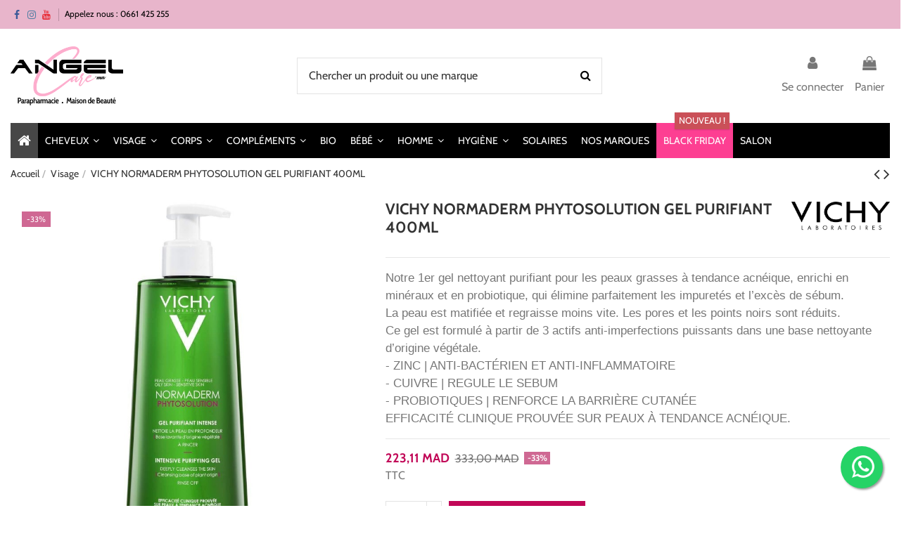

--- FILE ---
content_type: text/html; charset=utf-8
request_url: https://angelcare.ma/visage/vichy-normaderm-phytosolution-gel-purifiant-400ml-
body_size: 23351
content:
<!doctype html><html lang="fr"><head><meta charset="utf-8"><meta http-equiv="x-ua-compatible" content="ie=edge"> <script type="45fd9899856ef3a8b4f1d111-text/javascript">(function(w,d,s,l,i){w[l]=w[l]||[];w[l].push({'gtm.start':
      new Date().getTime(),event:'gtm.js'});var f=d.getElementsByTagName(s)[0],
              j=d.createElement(s),dl=l!='dataLayer'?'&l='+l:'';j.async=true;j.src=
              'https://www.googletagmanager.com/gtm.js?id='+i+dl;f.parentNode.insertBefore(j,f);
              })(window,document,'script','dataLayer','GTM-N9MJ9BM');</script> <title>VICHY NORMADERM PHYTOSOLUTION GEL PURIFIANT 400ML</title> <script data-keepinline="true" type="45fd9899856ef3a8b4f1d111-text/javascript">var ajaxGetProductUrl = '//angelcare.ma/module/cdc_googletagmanager/async';
    var ajaxShippingEvent = 1;
    var ajaxPaymentEvent = 1;

/* datalayer */
dataLayer = window.dataLayer || [];
    let cdcDatalayer = {"pageCategory":"product","event":"view_item","ecommerce":{"currency":"MAD","items":[{"item_name":"VICHY NORMADERM PHYTOSOLUTION GEL PURIFIANT 400ML","item_id":"5409","price":"185.93","price_tax_exc":"185.93","price_tax_inc":"223.11","item_brand":"Vichy","item_category":"Visage","quantity":1,"google_business_vertical":"retail"}],"value":"185.93"},"google_tag_params":{"ecomm_pagetype":"product","ecomm_prodid":"5409","ecomm_totalvalue":223.1100000000000136424205265939235687255859375,"ecomm_totalvalue_tax_exc":185.93000000000000682121026329696178436279296875,"ecomm_category":"Visage"}};
    dataLayer.push(cdcDatalayer);

/* call to GTM Tag */
(function(w,d,s,l,i){w[l]=w[l]||[];w[l].push({'gtm.start':
new Date().getTime(),event:'gtm.js'});var f=d.getElementsByTagName(s)[0],
j=d.createElement(s),dl=l!='dataLayer'?'&l='+l:'';j.async=true;j.src=
'https://www.googletagmanager.com/gtm.js?id='+i+dl;f.parentNode.insertBefore(j,f);
})(window,document,'script','dataLayer','GTM-KPR98GS');

/* async call to avoid cache system for dynamic data */
dataLayer.push({
  'event': 'datalayer_ready'
});</script> <meta name="description" content="Achetez en ligne VICHY NORMADERM PHYTOSOLUTION GEL PURIFIANT 400ML sur Angel Care pour Visage | Meilleur prix au Maroc | Paiement à la livraison |✓ Commandez maintenant !"><meta name="keywords" content=""><meta name="robots" content="index,index"><link rel="canonical" href="https://angelcare.ma/visage/vichy-normaderm-phytosolution-gel-purifiant-400ml-"> <script type="application/ld+json">{
    "@context": "https://schema.org",
    "@id": "#store-organization",
    "@type": "Organization",
    "name" : "Angel Care",
    "url" : "https://angelcare.ma/",
          "logo": {
        "@type": "ImageObject",
        "url":"https://angelcare.ma/img/angel-care-logo-1605536111.jpg"
      }
      }</script> <script type="application/ld+json">{
    "@context": "https://schema.org",
    "@type": "WebPage",
    "isPartOf": {
      "@type": "WebSite",
      "url":  "https://angelcare.ma/",
      "name": "Angel Care"
    },
    "name": "VICHY NORMADERM PHYTOSOLUTION GEL PURIFIANT 400ML",
    "url":  "https://angelcare.ma/visage/vichy-normaderm-phytosolution-gel-purifiant-400ml-"
  }</script> <script type="application/ld+json">{
      "@context": "https://schema.org",
      "@type": "BreadcrumbList",
      "itemListElement": [
                  {
            "@type": "ListItem",
            "position": 1,
            "name": "Accueil",
            "item": "https://angelcare.ma/"
          },              {
            "@type": "ListItem",
            "position": 2,
            "name": "Visage",
            "item": "https://angelcare.ma/visage"
          },              {
            "@type": "ListItem",
            "position": 3,
            "name": "VICHY NORMADERM PHYTOSOLUTION GEL PURIFIANT 400ML",
            "item": "https://angelcare.ma/visage/vichy-normaderm-phytosolution-gel-purifiant-400ml-"
          }          ]
    }</script> <script type="application/ld+json">{
    "@context": "https://schema.org/",
    "@type": "Product",
    "@id": "#product-snippet-id",
    "name": "VICHY NORMADERM PHYTOSOLUTION GEL PURIFIANT 400ML",
    "description": "Achetez en ligne VICHY NORMADERM PHYTOSOLUTION GEL PURIFIANT 400ML sur Angel Care pour Visage | Meilleur prix au Maroc | Paiement à la livraison |✓ Commandez maintenant !    ",
    "category": "Visage",
    "image" :"https://angelcare.ma/2688-home_default/vichy-normaderm-phytosolution-gel-purifiant-400ml-.jpg",    "sku": "3337875663083",
    "mpn": "3337875663083"
    ,"gtin13": "3337875663083"
        ,
    "brand": {
      "@type": "Brand",
      "name": "Vichy"
    }
                ,
    "offers": {
      "@type": "Offer",
      "priceCurrency": "MAD",
      "name": "VICHY NORMADERM PHYTOSOLUTION GEL PURIFIANT 400ML",
      "price": "223.11",
      "url": "https://angelcare.ma/visage/vichy-normaderm-phytosolution-gel-purifiant-400ml-",
      "priceValidUntil": "2026-02-16",
              "image": ["https://angelcare.ma/2688-thickbox_default/vichy-normaderm-phytosolution-gel-purifiant-400ml-.jpg"],
            "sku": "3337875663083",
      "mpn": "3337875663083",
      "gtin13": "3337875663083",              "availability": "https://schema.org/InStock",
      "seller": {
        "@type": "Organization",
        "name": "Angel Care"
      }
    }
      }</script> <meta property="og:type" content="product"><meta property="og:url" content="https://angelcare.ma/visage/vichy-normaderm-phytosolution-gel-purifiant-400ml-"><title>VICHY NORMADERM PHYTOSOLUTION GEL PURIFIANT 400ML</title><meta property="og:title" content="VICHY NORMADERM PHYTOSOLUTION GEL PURIFIANT 400ML"><meta property="og:site_name" content="Angel Care"><meta property="og:description" content="Achetez en ligne VICHY NORMADERM PHYTOSOLUTION GEL PURIFIANT 400ML sur Angel Care pour Visage | Meilleur prix au Maroc | Paiement à la livraison |✓ Commandez maintenant !"><meta property="og:image" content="https://angelcare.ma/2688-thickbox_default/vichy-normaderm-phytosolution-gel-purifiant-400ml-.jpg"><meta property="og:image:width" content="1100"><meta property="og:image:height" content="1422"><meta name="viewport" content="initial-scale=1,user-scalable=no,maximum-scale=1,width=device-width"><link rel="icon" type="image/vnd.microsoft.icon" href="https://angelcare.ma/img/favicon.ico?1605536190"><link rel="shortcut icon" type="image/x-icon" href="https://angelcare.ma/img/favicon.ico?1605536190"><link rel="stylesheet" href="https://angelcare.ma/themes/warehouse/assets/cache/theme-952367750.css" type="text/css" media="all"><link rel="preload" as="font" href="/themes/warehouse/assets/css/font-awesome/fonts/fontawesome-webfont.woff?v=4.7.0" type="font/woff" crossorigin="anonymous"><link rel="preload" as="font" href="/themes/warehouse/assets/css/font-awesome/fonts/fontawesome-webfont.woff2?v=4.7.0" type="font/woff2" crossorigin="anonymous"><link rel="preload stylesheet" as="style" href="/themes/warehouse/assets/css/font-awesome/css/font-awesome-preload.css" type="text/css" crossorigin="anonymous"> <script type="45fd9899856ef3a8b4f1d111-text/javascript">var always_load_content = false;
        var elementorFrontendConfig = {"isEditMode":"","stretchedSectionContainer":"","instagramToken":"","is_rtl":false,"ajax_csfr_token_url":"https:\/\/angelcare.ma\/module\/iqitelementor\/Actions?process=handleCsfrToken&ajax=1"};
        var etsSeoFo = {"currentController":"product","conf":{"removeId":true}};
        var iqitTheme = {"rm_sticky":"up","rm_breakpoint":0,"op_preloader":"0","cart_style":"floating","cart_confirmation":"modal","h_layout":"2","f_fixed":"","f_layout":"1","h_absolute":"0","h_sticky":"menu","hw_width":"inherit","hm_submenu_width":"default","h_search_type":"full","pl_lazyload":true,"pl_infinity":false,"pl_rollover":true,"pl_crsl_autoplay":true,"pl_slider_ld":5,"pl_slider_d":4,"pl_slider_t":3,"pl_slider_p":2,"pp_thumbs":"bottom","pp_zoom":"inner","pp_image_layout":"carousel","pp_tabs":"section","pl_grid_qty":false};
        var iqitfdc_from = 0;
        var iqitmegamenu = {"sticky":"false","containerSelector":"#wrapper > .container"};
        var iqitreviews = [];
        var prestashop = {"cart":{"products":[],"totals":{"total":{"type":"total","label":"Total","amount":0,"value":"0,00\u00a0MAD"},"total_including_tax":{"type":"total","label":"Total TTC","amount":0,"value":"0,00\u00a0MAD"},"total_excluding_tax":{"type":"total","label":"Total HT :","amount":0,"value":"0,00\u00a0MAD"}},"subtotals":{"products":{"type":"products","label":"Sous-total","amount":0,"value":"0,00\u00a0MAD"},"discounts":null,"shipping":{"type":"shipping","label":"Livraison","amount":0,"value":""},"tax":null},"products_count":0,"summary_string":"0 articles","vouchers":{"allowed":1,"added":[]},"discounts":[],"minimalPurchase":0,"minimalPurchaseRequired":""},"currency":{"id":1,"name":"Dirham marocain","iso_code":"MAD","iso_code_num":"504","sign":"MAD"},"customer":{"lastname":null,"firstname":null,"email":null,"birthday":null,"newsletter":null,"newsletter_date_add":null,"optin":null,"website":null,"company":null,"siret":null,"ape":null,"is_logged":false,"gender":{"type":null,"name":null},"addresses":[]},"language":{"name":"Fran\u00e7ais (French)","iso_code":"fr","locale":"fr-FR","language_code":"fr","is_rtl":"0","date_format_lite":"d\/m\/Y","date_format_full":"d\/m\/Y H:i:s","id":1},"page":{"title":"","canonical":"https:\/\/angelcare.ma\/visage\/vichy-normaderm-phytosolution-gel-purifiant-400ml-","meta":{"title":"VICHY NORMADERM PHYTOSOLUTION GEL PURIFIANT 400ML","description":"Notre 1er gel nettoyant purifiant pour les peaux grasses \u00e0 tendance acn\u00e9ique, enrichi en min\u00e9raux et en probiotique, qui \u00e9limine parfaitement les impuret\u00e9s et l\u2019exc\u00e8s de s\u00e9bum.La peau est matifi\u00e9e et regraisse moins vite. Les pores et les points noirs sont r\u00e9duits.Ce gel est formul\u00e9 \u00e0 partir de 3\u00a0actifs anti-imperfections puissants dans une base nettoyante d\u2019origine v\u00e9g\u00e9tale.- ZINC | ANTI-BACT\u00c9RIEN ET ANTI-INFLAMMATOIRE- CUIVRE | REGULE LE SEBUM- PROBIOTIQUES | RENFORCE LA BARRI\u00c8RE CUTAN\u00c9EEFFICACIT\u00c9 CLINIQUE PROUV\u00c9E SUR PEAUX \u00c0 TENDANCE ACN\u00c9IQUE.","keywords":"","robots":"index"},"page_name":"product","body_classes":{"lang-fr":true,"lang-rtl":false,"country-MA":true,"currency-MAD":true,"layout-full-width":true,"page-product":true,"tax-display-enabled":true,"product-id-5409":true,"product-VICHY NORMADERM PHYTOSOLUTION GEL PURIFIANT 400ML":true,"product-id-category-10":true,"product-id-manufacturer-33":true,"product-id-supplier-0":true,"product-available-for-order":true},"admin_notifications":[]},"shop":{"name":"Angel Care","logo":"https:\/\/angelcare.ma\/img\/angel-care-logo-1605536111.jpg","stores_icon":"https:\/\/angelcare.ma\/img\/logo_stores.png","favicon":"https:\/\/angelcare.ma\/img\/favicon.ico"},"urls":{"base_url":"https:\/\/angelcare.ma\/","current_url":"https:\/\/angelcare.ma\/visage\/vichy-normaderm-phytosolution-gel-purifiant-400ml-","shop_domain_url":"https:\/\/angelcare.ma","img_ps_url":"https:\/\/angelcare.ma\/img\/","img_cat_url":"https:\/\/angelcare.ma\/img\/c\/","img_lang_url":"https:\/\/angelcare.ma\/img\/l\/","img_prod_url":"https:\/\/angelcare.ma\/img\/p\/","img_manu_url":"https:\/\/angelcare.ma\/img\/m\/","img_sup_url":"https:\/\/angelcare.ma\/img\/su\/","img_ship_url":"https:\/\/angelcare.ma\/img\/s\/","img_store_url":"https:\/\/angelcare.ma\/img\/st\/","img_col_url":"https:\/\/angelcare.ma\/img\/co\/","img_url":"https:\/\/angelcare.ma\/themes\/warehouse\/assets\/img\/","css_url":"https:\/\/angelcare.ma\/themes\/warehouse\/assets\/css\/","js_url":"https:\/\/angelcare.ma\/themes\/warehouse\/assets\/js\/","pic_url":"https:\/\/angelcare.ma\/upload\/","pages":{"address":"https:\/\/angelcare.ma\/adresse","addresses":"https:\/\/angelcare.ma\/adresses","authentication":"https:\/\/angelcare.ma\/connexion","cart":"https:\/\/angelcare.ma\/panier","category":"https:\/\/angelcare.ma\/index.php?controller=category","cms":"https:\/\/angelcare.ma\/index.php?controller=cms","contact":"https:\/\/angelcare.ma\/nous-contacter","discount":"https:\/\/angelcare.ma\/reduction","guest_tracking":"https:\/\/angelcare.ma\/suivi-commande-invite","history":"https:\/\/angelcare.ma\/historique-commandes","identity":"https:\/\/angelcare.ma\/identite","index":"https:\/\/angelcare.ma\/","my_account":"https:\/\/angelcare.ma\/mon-compte","order_confirmation":"https:\/\/angelcare.ma\/confirmation-commande","order_detail":"https:\/\/angelcare.ma\/index.php?controller=order-detail","order_follow":"https:\/\/angelcare.ma\/suivi-commande","order":"https:\/\/angelcare.ma\/commande","order_return":"https:\/\/angelcare.ma\/index.php?controller=order-return","order_slip":"https:\/\/angelcare.ma\/avoirs","pagenotfound":"https:\/\/angelcare.ma\/page-introuvable","password":"https:\/\/angelcare.ma\/recuperation-mot-de-passe","pdf_invoice":"https:\/\/angelcare.ma\/index.php?controller=pdf-invoice","pdf_order_return":"https:\/\/angelcare.ma\/index.php?controller=pdf-order-return","pdf_order_slip":"https:\/\/angelcare.ma\/index.php?controller=pdf-order-slip","prices_drop":"https:\/\/angelcare.ma\/promotions","product":"https:\/\/angelcare.ma\/index.php?controller=product","search":"https:\/\/angelcare.ma\/recherche","sitemap":"https:\/\/angelcare.ma\/plan du site","stores":"https:\/\/angelcare.ma\/magasins","supplier":"https:\/\/angelcare.ma\/fournisseur","register":"https:\/\/angelcare.ma\/connexion?create_account=1","order_login":"https:\/\/angelcare.ma\/commande?login=1"},"alternative_langs":[],"theme_assets":"\/themes\/warehouse\/assets\/","actions":{"logout":"https:\/\/angelcare.ma\/?mylogout="},"no_picture_image":{"bySize":{"small_default":{"url":"https:\/\/angelcare.ma\/img\/p\/fr-default-small_default.jpg","width":98,"height":127},"cart_default":{"url":"https:\/\/angelcare.ma\/img\/p\/fr-default-cart_default.jpg","width":125,"height":162},"home_default":{"url":"https:\/\/angelcare.ma\/img\/p\/fr-default-home_default.jpg","width":400,"height":400},"medium_default":{"url":"https:\/\/angelcare.ma\/img\/p\/fr-default-medium_default.jpg","width":600,"height":600},"large_default":{"url":"https:\/\/angelcare.ma\/img\/p\/fr-default-large_default.jpg","width":800,"height":800},"thickbox_default":{"url":"https:\/\/angelcare.ma\/img\/p\/fr-default-thickbox_default.jpg","width":1100,"height":1422}},"small":{"url":"https:\/\/angelcare.ma\/img\/p\/fr-default-small_default.jpg","width":98,"height":127},"medium":{"url":"https:\/\/angelcare.ma\/img\/p\/fr-default-medium_default.jpg","width":600,"height":600},"large":{"url":"https:\/\/angelcare.ma\/img\/p\/fr-default-thickbox_default.jpg","width":1100,"height":1422},"legend":""}},"configuration":{"display_taxes_label":true,"display_prices_tax_incl":true,"is_catalog":false,"show_prices":true,"opt_in":{"partner":false},"quantity_discount":{"type":"discount","label":"Remise sur prix unitaire"},"voucher_enabled":1,"return_enabled":0},"field_required":[],"breadcrumb":{"links":[{"title":"Accueil","url":"https:\/\/angelcare.ma\/"},{"title":"Visage","url":"https:\/\/angelcare.ma\/visage"},{"title":"VICHY NORMADERM PHYTOSOLUTION GEL PURIFIANT 400ML","url":"https:\/\/angelcare.ma\/visage\/vichy-normaderm-phytosolution-gel-purifiant-400ml-"}],"count":3},"link":{"protocol_link":"https:\/\/","protocol_content":"https:\/\/"},"time":1769972449,"static_token":"66fdba6290a011a5cb1566e24d4f62b5","token":"112983a76d2edba9541ab7676842346e","debug":false};
        var psemailsubscription_subscription = "https:\/\/angelcare.ma\/module\/ps_emailsubscription\/subscription";
        var ssIsCeInstalled = false;
        var ss_link_image_webp = "https:\/\/angelcare.ma\/modules\/ets_superspeed\/views\/img\/en.webp";</script> <script async src="https://www.googletagmanager.com/gtag/js?id=UA-181596414-1" type="45fd9899856ef3a8b4f1d111-text/javascript"></script> <script type="45fd9899856ef3a8b4f1d111-text/javascript">window.dataLayer = window.dataLayer || [];
  function gtag(){dataLayer.push(arguments);}
  gtag('js', new Date());
  gtag(
    'config',
    'UA-181596414-1',
    {
      'debug_mode':false
      , 'anonymize_ip': true                }
  );</script> <meta name="google-site-verification" content="MsB4MAbWdZPXpYTe4azJkZnt08w5Vu2SY3SpOjJD5m4" /><script type="45fd9899856ef3a8b4f1d111-text/javascript">var sp_link_base ='https://angelcare.ma';</script> <style></style> <script type="45fd9899856ef3a8b4f1d111-text/javascript">function renderDataAjax(jsonData)
{
    for (var key in jsonData) {
	    if(key=='java_script')
        {
            $('body').append(jsonData[key]);
        }
        else
            if($('#ets_speed_dy_'+key).length)
            {
                if($('#ets_speed_dy_'+key+' #layer_cart').length)
                {
                    $('#ets_speed_dy_'+key).before($('#ets_speed_dy_'+key+' #layer_cart').clone());
                    $('#ets_speed_dy_'+key+' #layer_cart').remove();
                    $('#layer_cart').before('<div class="layer_cart_overlay"></div>');
                }
                $('.ets_speed_dynamic_hook[id="ets_speed_dy_'+key+'"]').replaceWith(jsonData[key]);
            }
              
    }
    if($('#header .shopping_cart').length && $('#header .cart_block').length)
    {
        var shopping_cart = new HoverWatcher('#header .shopping_cart');
        var cart_block = new HoverWatcher('#header .cart_block');
        $("#header .shopping_cart a:first").hover(
    		function(){
    			if (ajaxCart.nb_total_products > 0 || parseInt($('.ajax_cart_quantity').html()) > 0)
    				$("#header .cart_block").stop(true, true).slideDown(450);
    		},
    		function(){
    			setTimeout(function(){
    				if (!shopping_cart.isHoveringOver() && !cart_block.isHoveringOver())
    					$("#header .cart_block").stop(true, true).slideUp(450);
    			}, 200);
    		}
    	);
    }
    if(typeof jsonData.custom_js!== undefined && jsonData.custom_js)
        $('head').append('<script src="'+sp_link_base+'/modules/ets_superspeed/views/js/script_custom.js">');
}</script> <style>.layered_filter_ul .radio,.layered_filter_ul .checkbox {
    display: inline-block;
}
.ets_speed_dynamic_hook .cart-products-count{
    display:none!important;
}
.ets_speed_dynamic_hook .ajax_cart_quantity ,.ets_speed_dynamic_hook .ajax_cart_product_txt,.ets_speed_dynamic_hook .ajax_cart_product_txt_s{
    display:none!important;
}
.ets_speed_dynamic_hook .shopping_cart > a:first-child:after {
    display:none!important;
}</style><meta property="product:pretax_price:amount" content="185.925"><meta property="product:pretax_price:currency" content="MAD"><meta property="product:price:amount" content="223.11"><meta property="product:price:currency" content="MAD"><meta property="og:type" content="product"><meta property="og:url" content="https://angelcare.ma/visage/vichy-normaderm-phytosolution-gel-purifiant-400ml-"><meta property="og:title" content="VICHY NORMADERM PHYTOSOLUTION GEL PURIFIANT 400ML"><meta property="og:site_name" content="Angel Care"><meta property="og:description" content="Achetez en ligne VICHY NORMADERM PHYTOSOLUTION GEL PURIFIANT 400ML sur Angel Care pour Visage | Meilleur prix au Maroc | Paiement à la livraison |✓ Commandez maintenant !"><meta property="og:image" content="https://angelcare.ma/2688-large_default/vichy-normaderm-phytosolution-gel-purifiant-400ml-.jpg"><meta property="product:pretax_price:amount" content="185.925"><meta property="product:pretax_price:currency" content="MAD"><meta property="product:price:amount" content="223.11"><meta property="product:price:currency" content="MAD"><meta name="twitter:title" content="VICHY NORMADERM PHYTOSOLUTION GEL PURIFIANT 400ML"><meta name="twitter:description" content="Achetez en ligne VICHY NORMADERM PHYTOSOLUTION GEL PURIFIANT 400ML sur Angel Care pour Visage | Meilleur prix au Maroc | Paiement à la livraison |✓ Commandez maintenant !"><meta name="twitter:image" content="https://angelcare.ma/2688-large_default/vichy-normaderm-phytosolution-gel-purifiant-400ml-.jpg"><meta name="twitter:card" content="summary_large_image"> <script type='application/ld+json' class='ets-seo-schema-graph--main'>{"@context":"https://schema.org","@graph":[{"@type":"WebSite","@id":"https://angelcare.ma/#website","url":"https://angelcare.ma/","name":"Angel Care","potentialAction":{"@type":"SearchAction","target":"https://angelcare.ma/search?s={search_term_string}","query-input":"required name=search_term_string"}},{"@type":"BreadcrumbList","@id":"https://angelcare.ma/#breadcrumb","itemListElement":[{"@type":"ListItem","position":1,"item":{"@type":"WebPage","name":"Home","@id":"https://angelcare.ma/","url":"https://angelcare.ma/"}},{"@type":"ListItem","position":2,"item":{"@type":"WebPage","name":"Visage","@id":"https://angelcare.ma/visage","url":"https://angelcare.ma/visage"}},{"@type":"ListItem","position":3,"item":{"@type":"WebPage","name":"VICHY NORMADERM PHYTOSOLUTION GEL PURIFIANT 400ML","@id":"https://angelcare.ma/visage/vichy-normaderm-phytosolution-gel-purifiant-400ml-","url":"https://angelcare.ma/visage/vichy-normaderm-phytosolution-gel-purifiant-400ml-"}}]}]}</script> </head><body id="product" class="lang-fr country-ma currency-mad layout-full-width page-product tax-display-enabled product-id-5409 product-vichy-normaderm-phytosolution-gel-purifiant-400ml product-id-category-10 product-id-manufacturer-33 product-id-supplier-0 product-available-for-order body-desktop-header-style-w-2"> <noscript><iframe src="https://www.googletagmanager.com/ns.html?id=GTM-N9MJ9BM" height="0" width="0" style="display:none;visibility:hidden"></iframe></noscript> <noscript><iframe src="https://www.googletagmanager.com/ns.html?id=GTM-KPR98GS" height="0" width="0" style="display:none;visibility:hidden"></iframe></noscript><main id="main-page-content" ><header id="header" class="desktop-header-style-w-2"><div class="header-banner"></div><nav class="header-nav"><div class="container"><div class="row justify-content-between"><div class="col col-auto col-md left-nav"><div class="d-inline-block"><ul class="social-links _topbar" itemscope itemtype="https://schema.org/Organization" itemid="#store-organization"><li class="facebook"><a itemprop="sameAs" href="https://www.facebook.com/Angelcarema-104533618096501/" target="_blank" rel="noreferrer noopener"><i class="fa fa-facebook fa-fw" aria-hidden="true"></i></a></li><li class="instagram"><a itemprop="sameAs" href="https://www.instagram.com/angelcare.ma/" target="_blank" rel="noreferrer noopener"><i class="fa fa-instagram fa-fw" aria-hidden="true"></i></a></li><li class="youtube"><a href="https://www.youtube.com/channel/UCxYqpc5oU4H7zK9vUSFSp6g" target="_blank" rel="noreferrer noopener"><i class="fa fa-youtube fa-fw" aria-hidden="true"></i></a></li></ul></div><div class="block-iqitlinksmanager block-iqitlinksmanager-2 block-links-inline d-inline-block"><ul><li> <a href="tel:+212661425255" > Appelez nous : 0661 425 255 </a></li></ul></div></div><div class="col col-auto center-nav text-center"></div><div class="col col-auto col-md right-nav text-right"></div></div></div> </nav><div id="desktop-header" class="desktop-header-style-2"><div class="header-top"><div id="desktop-header-container" class="container"><div class="row align-items-center"><div class="col col-auto col-header-left"><div id="desktop_logo"> <a href="https://angelcare.ma/"> <img class="logo img-fluid" src="https://angelcare.ma/img/angel-care-logo-1605536111.jpg" alt="Angel Care" width="600" height="314" > </a></div></div><div class="col col-header-center"><div id="search_widget" class="search-widget" data-search-controller-url="https://angelcare.ma/module/iqitsearch/searchiqit"><form method="get" action="https://angelcare.ma/module/iqitsearch/searchiqit"><div class="input-group"> <input type="text" name="s" value="" data-all-text="Show all results" data-blog-text="Blog post" data-product-text="Product" data-brands-text="Marque" autocomplete="off" autocorrect="off" autocapitalize="off" spellcheck="false" placeholder="Chercher un produit ou une marque" class="form-control form-search-control" /> <button type="submit" class="search-btn"> <i class="fa fa-search"></i> </button></div></form></div></div><div class="col col-auto col-header-right"><div class="row no-gutters justify-content-end"><div id="header-user-btn" class="col col-auto header-btn-w header-user-btn-w"> <a href="https://angelcare.ma/mon-compte" title="Identifiez-vous" rel="nofollow" class="header-btn header-user-btn"> <i class="fa fa-user fa-fw icon" aria-hidden="true"></i> <span class="title">Se connecter</span> </a></div><div id="ps-shoppingcart-wrapper" class="col col-auto"><div id="ps-shoppingcart" class="header-btn-w header-cart-btn-w ps-shoppingcart dropdown"><div id="blockcart" class="blockcart cart-preview" data-refresh-url="//angelcare.ma/module/ps_shoppingcart/ajax"> <a id="cart-toogle" class="cart-toogle header-btn header-cart-btn" data-toggle="dropdown" data-display="static"> <i class="fa fa-shopping-bag fa-fw icon" aria-hidden="true"><span class="cart-products-count-btn d-none">0</span></i> <span class="info-wrapper"> <span class="title">Panier</span> <span class="cart-toggle-details"> <span class="text-faded cart-separator"> / </span> Empty </span> </span> </a><div id="_desktop_blockcart-content" class="dropdown-menu-custom dropdown-menu"><div id="blockcart-content" class="blockcart-content" ><div class="cart-title"> <span class="modal-title">Your cart</span> <button type="button" id="js-cart-close" class="close"> <span>×</span> </button><hr></div> <span class="no-items">Il n'y a plus d'articles dans votre panier</span></div></div></div></div></div></div></div><div class="col-12"><div class="row"></div></div></div></div></div><div class="container iqit-megamenu-container"><div id="iqitmegamenu-wrapper" class="iqitmegamenu-wrapper iqitmegamenu-all"><div class="container container-iqitmegamenu"><div id="iqitmegamenu-horizontal" class="iqitmegamenu clearfix" role="navigation"> <nav id="cbp-hrmenu" class="cbp-hrmenu cbp-horizontal cbp-hrsub-narrow"><ul><li id="cbp-hrmenu-tab-1" class="cbp-hrmenu-tab cbp-hrmenu-tab-1 cbp-onlyicon "> <a href="https://angelcare.ma/" class="nav-link" ><span class="cbp-tab-title"> <i class="icon fa fa-home cbp-mainlink-icon"></i> </span> </a></li><li id="cbp-hrmenu-tab-4" class="cbp-hrmenu-tab cbp-hrmenu-tab-4 cbp-has-submeu"> <a href="https://angelcare.ma/cheveux" class="nav-link" ><span class="cbp-tab-title"> Cheveux <i class="fa fa-angle-down cbp-submenu-aindicator"></i></span> </a><div class="cbp-hrsub col-4"><div class="cbp-hrsub-inner"><div class="container iqitmegamenu-submenu-container"><div class="row menu_row menu-element first_rows menu-element-id-1"><div class="col-12 cbp-menu-column cbp-menu-element menu-element-id-2 "><div class="cbp-menu-column-inner"><div class="row cbp-categories-row"><div class="col-12"><div class="cbp-category-link-w"><a href="https://angelcare.ma/cheveux" class="cbp-column-title nav-link cbp-category-title">Cheveux</a><ul class="cbp-links cbp-category-tree"><li class="cbp-hrsub-haslevel2" ><div class="cbp-category-link-w"><a href="https://angelcare.ma/usage-frequent">Usage fréquent</a><ul class="cbp-hrsub-level2"><li ><div class="cbp-category-link-w"><a href="https://angelcare.ma/shampoing">Shampoing</a></div></li><li ><div class="cbp-category-link-w"><a href="https://angelcare.ma/apres-shampooing-masque">Après-shampooing - Masque</a></div></li><li ><div class="cbp-category-link-w"><a href="https://angelcare.ma/creme-hydratante">Crème hydratante</a></div></li><li ><div class="cbp-category-link-w"><a href="https://angelcare.ma/creme-avant-brushing">Crème avant brushing</a></div></li><li ><div class="cbp-category-link-w"><a href="https://angelcare.ma/produits-coiffants">Produits coiffants</a></div></li><li ><div class="cbp-category-link-w"><a href="https://angelcare.ma/soins-capillaires">Soins capillaires</a></div></li></ul></div></li><li class="cbp-hrsub-haslevel2" ><div class="cbp-category-link-w"><a href="https://angelcare.ma/cheveux-gras-pellicule">Cheveux Gras, Pellicule</a><ul class="cbp-hrsub-level2"><li ><div class="cbp-category-link-w"><a href="https://angelcare.ma/shampoing">Shampoing</a></div></li><li ><div class="cbp-category-link-w"><a href="https://angelcare.ma/apres-shampoing-masque">Après-shampoing - Masque</a></div></li><li ><div class="cbp-category-link-w"><a href="https://angelcare.ma/creme-hydratante">Crème hydratante</a></div></li><li ><div class="cbp-category-link-w"><a href="https://angelcare.ma/creme-avant-brushing">Crème avant brushing</a></div></li><li ><div class="cbp-category-link-w"><a href="https://angelcare.ma/produits-coiffants">Produits coiffants</a></div></li><li ><div class="cbp-category-link-w"><a href="https://angelcare.ma/soins-capillaires">Soins capillaires</a></div></li></ul></div></li><li class="cbp-hrsub-haslevel2" ><div class="cbp-category-link-w"><a href="https://angelcare.ma/cheveux-cassants-abimes">Cheveux Cassants, Abimés</a><ul class="cbp-hrsub-level2"><li ><div class="cbp-category-link-w"><a href="https://angelcare.ma/shampoing">Shampoing</a></div></li><li ><div class="cbp-category-link-w"><a href="https://angelcare.ma/apres-shampoing-masque">Après-shampoing - Masque</a></div></li><li ><div class="cbp-category-link-w"><a href="https://angelcare.ma/creme-hydratante">Crème hydratante</a></div></li><li ><div class="cbp-category-link-w"><a href="https://angelcare.ma/creme-avant-brushing">Crème avant brushing</a></div></li><li ><div class="cbp-category-link-w"><a href="https://angelcare.ma/produits-coiffants">Produits coiffants</a></div></li><li ><div class="cbp-category-link-w"><a href="https://angelcare.ma/soins-capillaires">Soins capillaires</a></div></li></ul></div></li><li class="cbp-hrsub-haslevel2" ><div class="cbp-category-link-w"><a href="https://angelcare.ma/cheveux-colores-meches">Cheveux Colorés, Méchés</a><ul class="cbp-hrsub-level2"><li ><div class="cbp-category-link-w"><a href="https://angelcare.ma/shampoing">Shampoing</a></div></li><li ><div class="cbp-category-link-w"><a href="https://angelcare.ma/apres-shampoing-masque">Après-shampoing - Masque</a></div></li><li ><div class="cbp-category-link-w"><a href="https://angelcare.ma/creme-hydratante">Crème hydratante</a></div></li><li ><div class="cbp-category-link-w"><a href="https://angelcare.ma/creme-avant-brushing">Crème avant brushing</a></div></li><li ><div class="cbp-category-link-w"><a href="https://angelcare.ma/produits-coiffants">Produits coiffants</a></div></li><li ><div class="cbp-category-link-w"><a href="https://angelcare.ma/soins-capillaires">Soins capillaires</a></div></li></ul></div></li><li class="cbp-hrsub-haslevel2" ><div class="cbp-category-link-w"><a href="https://angelcare.ma/volume-densite">Volume Densité</a><ul class="cbp-hrsub-level2"><li ><div class="cbp-category-link-w"><a href="https://angelcare.ma/shampoing">Shampoing</a></div></li><li ><div class="cbp-category-link-w"><a href="https://angelcare.ma/apres-shampoing-masque">Après-shampoing - Masque</a></div></li><li ><div class="cbp-category-link-w"><a href="https://angelcare.ma/creme-hydratante">Crème hydratante</a></div></li><li ><div class="cbp-category-link-w"><a href="https://angelcare.ma/creme-avant-brushing">Crème avant brushing</a></div></li><li ><div class="cbp-category-link-w"><a href="https://angelcare.ma/produits-coiffants">Produits coiffants</a></div></li><li ><div class="cbp-category-link-w"><a href="https://angelcare.ma/soins-capillaires">Soins capillaires</a></div></li></ul></div></li><li class="cbp-hrsub-haslevel2" ><div class="cbp-category-link-w"><a href="https://angelcare.ma/brillance">Brillance</a><ul class="cbp-hrsub-level2"><li ><div class="cbp-category-link-w"><a href="https://angelcare.ma/shampoing">Shampoing</a></div></li><li ><div class="cbp-category-link-w"><a href="https://angelcare.ma/apres-shampoing-masque">Après-shampoing - Masque</a></div></li><li ><div class="cbp-category-link-w"><a href="https://angelcare.ma/creme-hydratante">Crème hydratante</a></div></li><li ><div class="cbp-category-link-w"><a href="https://angelcare.ma/creme-avant-brushing">Crème avant brushing</a></div></li><li ><div class="cbp-category-link-w"><a href="https://angelcare.ma/produits-coiffants">Produits coiffants</a></div></li><li ><div class="cbp-category-link-w"><a href="https://angelcare.ma/soins-capillaires">Soins capillaires</a></div></li></ul></div></li><li class="cbp-hrsub-haslevel2" ><div class="cbp-category-link-w"><a href="https://angelcare.ma/lissage">Lissage</a><ul class="cbp-hrsub-level2"><li ><div class="cbp-category-link-w"><a href="https://angelcare.ma/shampoing">Shampoing</a></div></li><li ><div class="cbp-category-link-w"><a href="https://angelcare.ma/apres-shampoing-masque">Après-shampoing - Masque</a></div></li><li ><div class="cbp-category-link-w"><a href="https://angelcare.ma/creme-hydratante">Crème hydratante</a></div></li><li ><div class="cbp-category-link-w"><a href="https://angelcare.ma/creme-avant-brushing">Crème avant brushing</a></div></li><li ><div class="cbp-category-link-w"><a href="https://angelcare.ma/produits-coiffants">Produits coiffants</a></div></li><li ><div class="cbp-category-link-w"><a href="https://angelcare.ma/soins-capillaires">Soins capillaires</a></div></li></ul></div></li><li class="cbp-hrsub-haslevel2" ><div class="cbp-category-link-w"><a href="https://angelcare.ma/chute">Chute</a><ul class="cbp-hrsub-level2"><li ><div class="cbp-category-link-w"><a href="https://angelcare.ma/shampoing">Shampoing</a></div></li><li ><div class="cbp-category-link-w"><a href="https://angelcare.ma/apres-shampoing-masque">Après-shampoing - Masque</a></div></li><li ><div class="cbp-category-link-w"><a href="https://angelcare.ma/creme-hydratante">Crème hydratante</a></div></li><li ><div class="cbp-category-link-w"><a href="https://angelcare.ma/creme-avant-brushing">Crème avant brushing</a></div></li><li ><div class="cbp-category-link-w"><a href="https://angelcare.ma/produits-coiffants">Produits coiffants</a></div></li><li ><div class="cbp-category-link-w"><a href="https://angelcare.ma/soins-capillaires">Soins capillaires</a></div></li></ul></div></li><li class="cbp-hrsub-haslevel2" ><div class="cbp-category-link-w"><a href="https://angelcare.ma/cheveux-longs">Cheveux Longs</a><ul class="cbp-hrsub-level2"><li ><div class="cbp-category-link-w"><a href="https://angelcare.ma/shampoing">Shampoing</a></div></li><li ><div class="cbp-category-link-w"><a href="https://angelcare.ma/apres-shampoing-masque">Après-shampoing - Masque</a></div></li><li ><div class="cbp-category-link-w"><a href="https://angelcare.ma/creme-hydratante">Crème hydratante</a></div></li><li ><div class="cbp-category-link-w"><a href="https://angelcare.ma/creme-avant-brushing">Crème avant brushing</a></div></li><li ><div class="cbp-category-link-w"><a href="https://angelcare.ma/produits-coiffants">Produits coiffants</a></div></li><li ><div class="cbp-category-link-w"><a href="https://angelcare.ma/soins-capillaires">Soins capillaires</a></div></li></ul></div></li><li class="cbp-hrsub-haslevel2" ><div class="cbp-category-link-w"><a href="https://angelcare.ma/cheveux-boucles">Cheveux bouclés</a><ul class="cbp-hrsub-level2"><li ><div class="cbp-category-link-w"><a href="https://angelcare.ma/shampoing">Shampoing</a></div></li><li ><div class="cbp-category-link-w"><a href="https://angelcare.ma/apres-shampoing-masque">Après-shampoing - Masque</a></div></li><li ><div class="cbp-category-link-w"><a href="https://angelcare.ma/creme-hydratante">Crème hydratante</a></div></li><li ><div class="cbp-category-link-w"><a href="https://angelcare.ma/creme-avant-brushing">Crème avant brushing</a></div></li><li ><div class="cbp-category-link-w"><a href="https://angelcare.ma/produits-coiffants">Produits coiffants</a></div></li><li ><div class="cbp-category-link-w"><a href="https://angelcare.ma/soins-capillaires">Soins capillaires</a></div></li></ul></div></li><li class="cbp-hrsub-haslevel2" ><div class="cbp-category-link-w"><a href="https://angelcare.ma/cheveux-secs">Cheveux Secs</a><ul class="cbp-hrsub-level2"><li ><div class="cbp-category-link-w"><a href="https://angelcare.ma/shampoing">Shampoing</a></div></li><li ><div class="cbp-category-link-w"><a href="https://angelcare.ma/apres-shampoing-masque">Après-shampoing - Masque</a></div></li><li ><div class="cbp-category-link-w"><a href="https://angelcare.ma/creme-hydratante">Crème hydratante</a></div></li><li ><div class="cbp-category-link-w"><a href="https://angelcare.ma/creme-avant-brushing">Crème avant brushing</a></div></li><li ><div class="cbp-category-link-w"><a href="https://angelcare.ma/produits-coiffants">Produits coiffants</a></div></li><li ><div class="cbp-category-link-w"><a href="https://angelcare.ma/soins-capillaires">Soins capillaires</a></div></li></ul></div></li><li ><div class="cbp-category-link-w"><a href="https://angelcare.ma/coloration-de-cheveux">Coloration de cheveux</a></div></li></ul></div></div></div></div></div></div></div></div></div></li><li id="cbp-hrmenu-tab-3" class="cbp-hrmenu-tab cbp-hrmenu-tab-3 cbp-has-submeu"> <a href="https://angelcare.ma/visage" class="nav-link" ><span class="cbp-tab-title"> Visage <i class="fa fa-angle-down cbp-submenu-aindicator"></i></span> </a><div class="cbp-hrsub col-4"><div class="cbp-hrsub-inner"><div class="container iqitmegamenu-submenu-container"><div class="row menu_row menu-element first_rows menu-element-id-1"><div class="col-12 cbp-menu-column cbp-menu-element menu-element-id-2 "><div class="cbp-menu-column-inner"><div class="row cbp-categories-row"><div class="col-12"><div class="cbp-category-link-w"><a href="https://angelcare.ma/visage" class="cbp-column-title nav-link cbp-category-title">Visage</a><ul class="cbp-links cbp-category-tree"><li class="cbp-hrsub-haslevel2" ><div class="cbp-category-link-w"><a href="https://angelcare.ma/peaux-matures-rides-relachement">Peaux Matures (Rides, relâchement)</a><ul class="cbp-hrsub-level2"><li ><div class="cbp-category-link-w"><a href="https://angelcare.ma/nettoyant-demaquillant-gommage">Nettoyant - Démaquillant - Gommage</a></div></li><li ><div class="cbp-category-link-w"><a href="https://angelcare.ma/creme-de-jour-de-nuit-">Crème de jour &amp; de nuit</a></div></li><li ><div class="cbp-category-link-w"><a href="https://angelcare.ma/ecran-total">Ecran Total</a></div></li><li ><div class="cbp-category-link-w"><a href="https://angelcare.ma/serum-eau-fraiche">Sérum &amp; Eau Fraîche</a></div></li><li ><div class="cbp-category-link-w"><a href="https://angelcare.ma/masque-">Masque</a></div></li></ul></div></li><li class="cbp-hrsub-haslevel2" ><div class="cbp-category-link-w"><a href="https://angelcare.ma/coup-d-eclat">Coup d&#039;éclat</a><ul class="cbp-hrsub-level2"><li ><div class="cbp-category-link-w"><a href="https://angelcare.ma/nettoyant-demaquillant-gommage">Nettoyant - Démaquillant - Gommage</a></div></li><li ><div class="cbp-category-link-w"><a href="https://angelcare.ma/creme-de-jour-de-nuit-">Crème de jour &amp; de nuit</a></div></li><li ><div class="cbp-category-link-w"><a href="https://angelcare.ma/ecran-total">Ecran Total</a></div></li><li ><div class="cbp-category-link-w"><a href="https://angelcare.ma/serum-eau-fraiche">Sérum &amp; Eau Fraîche</a></div></li><li ><div class="cbp-category-link-w"><a href="https://angelcare.ma/masque">Masque</a></div></li></ul></div></li><li class="cbp-hrsub-haslevel2" ><div class="cbp-category-link-w"><a href="https://angelcare.ma/peaux-mixtes-grasses">Peaux mixtes, grasses</a><ul class="cbp-hrsub-level2"><li ><div class="cbp-category-link-w"><a href="https://angelcare.ma/nettoyant-demaquillant-gommage">Nettoyant - Démaquillant - Gommage</a></div></li><li ><div class="cbp-category-link-w"><a href="https://angelcare.ma/creme-de-jour-de-nuit-">Crème de jour &amp; de nuit</a></div></li><li ><div class="cbp-category-link-w"><a href="https://angelcare.ma/ecran-total">Ecran Total</a></div></li><li ><div class="cbp-category-link-w"><a href="https://angelcare.ma/serum-eau-fraiche">Sérum &amp; Eau Fraîche</a></div></li><li ><div class="cbp-category-link-w"><a href="https://angelcare.ma/masque">Masque</a></div></li></ul></div></li><li class="cbp-hrsub-haslevel2" ><div class="cbp-category-link-w"><a href="https://angelcare.ma/peaux-sensibles">Peaux sensibles</a><ul class="cbp-hrsub-level2"><li ><div class="cbp-category-link-w"><a href="https://angelcare.ma/nettoyant-demaquillant-gommage">Nettoyant - Démaquillant - Gommage</a></div></li><li ><div class="cbp-category-link-w"><a href="https://angelcare.ma/creme-de-jour-de-nuit-">Crème de jour &amp; de nuit</a></div></li><li ><div class="cbp-category-link-w"><a href="https://angelcare.ma/ecran-total">Ecran Total</a></div></li><li ><div class="cbp-category-link-w"><a href="https://angelcare.ma/serum-eau-fraiche">Sérum &amp; Eau Fraîche</a></div></li><li ><div class="cbp-category-link-w"><a href="https://angelcare.ma/masque">Masque</a></div></li></ul></div></li><li class="cbp-hrsub-haslevel2" ><div class="cbp-category-link-w"><a href="https://angelcare.ma/peaux-seches">Peaux Sèches</a><ul class="cbp-hrsub-level2"><li ><div class="cbp-category-link-w"><a href="https://angelcare.ma/nettoyant-demaquillant-gommage">Nettoyant - Démaquillant - Gommage</a></div></li><li ><div class="cbp-category-link-w"><a href="https://angelcare.ma/creme-de-jour-de-nuit-">Crème de jour &amp; de nuit</a></div></li><li ><div class="cbp-category-link-w"><a href="https://angelcare.ma/ecran-total">Ecran Total</a></div></li><li ><div class="cbp-category-link-w"><a href="https://angelcare.ma/serum-eau-fraiche">Sérum &amp; Eau Fraîche</a></div></li><li ><div class="cbp-category-link-w"><a href="https://angelcare.ma/masque">Masque</a></div></li></ul></div></li><li class="cbp-hrsub-haslevel2" ><div class="cbp-category-link-w"><a href="https://angelcare.ma/peaux-deshydratees">Peaux Déshydratées</a><ul class="cbp-hrsub-level2"><li ><div class="cbp-category-link-w"><a href="https://angelcare.ma/nettoyant-demaquillant-gommage">Nettoyant - Démaquillant - Gommage</a></div></li><li ><div class="cbp-category-link-w"><a href="https://angelcare.ma/creme-de-jour-de-nuit-">Crème de jour &amp; de nuit</a></div></li><li ><div class="cbp-category-link-w"><a href="https://angelcare.ma/ecran-total">Ecran Total</a></div></li><li ><div class="cbp-category-link-w"><a href="https://angelcare.ma/serum-eau-fraiche">Sérum &amp; Eau Fraîche</a></div></li><li ><div class="cbp-category-link-w"><a href="https://angelcare.ma/masque">Masque</a></div></li></ul></div></li><li class="cbp-hrsub-haslevel2" ><div class="cbp-category-link-w"><a href="https://angelcare.ma/yeux">Yeux</a><ul class="cbp-hrsub-level2"><li ><div class="cbp-category-link-w"><a href="https://angelcare.ma/demaquillant">Démaquillant</a></div></li><li ><div class="cbp-category-link-w"><a href="https://angelcare.ma/anti-cernes">Anti-cernes</a></div></li><li ><div class="cbp-category-link-w"><a href="https://angelcare.ma/anti-poches">Anti-poches</a></div></li><li ><div class="cbp-category-link-w"><a href="https://angelcare.ma/anti-rides">Anti-rides</a></div></li><li ><div class="cbp-category-link-w"><a href="https://angelcare.ma/masque">Masque</a></div></li><li ><div class="cbp-category-link-w"><a href="https://angelcare.ma/hydratation">Hydratation</a></div></li></ul></div></li><li ><div class="cbp-category-link-w"><a href="https://angelcare.ma/levres">Lèvres</a></div></li><li ><div class="cbp-category-link-w"><a href="https://angelcare.ma/anti-taches-brunes-">Anti-tâches Brunes</a></div></li></ul></div></div></div></div></div></div></div></div></div></li><li id="cbp-hrmenu-tab-5" class="cbp-hrmenu-tab cbp-hrmenu-tab-5 cbp-has-submeu"> <a href="https://angelcare.ma/corps" class="nav-link" ><span class="cbp-tab-title"> Corps <i class="fa fa-angle-down cbp-submenu-aindicator"></i></span> </a><div class="cbp-hrsub col-4"><div class="cbp-hrsub-inner"><div class="container iqitmegamenu-submenu-container"><div class="row menu_row menu-element first_rows menu-element-id-1"><div class="col-4 cbp-menu-column cbp-menu-element menu-element-id-2 "><div class="cbp-menu-column-inner"><div class="row cbp-categories-row"><div class="col-12"><div class="cbp-category-link-w"><a href="https://angelcare.ma/corps" class="cbp-column-title nav-link cbp-category-title">Corps</a><ul class="cbp-links cbp-category-tree"><li ><div class="cbp-category-link-w"><a href="https://angelcare.ma/gel-lait-lavant">Gel &amp; Lait Lavant</a></div></li><li ><div class="cbp-category-link-w"><a href="https://angelcare.ma/gommages">Gommages</a></div></li><li ><div class="cbp-category-link-w"><a href="https://angelcare.ma/huiles">Huiles</a></div></li><li ><div class="cbp-category-link-w"><a href="https://angelcare.ma/eaux-fraiches">Eaux Fraîches</a></div></li><li ><div class="cbp-category-link-w"><a href="https://angelcare.ma/deodorants">Déodorants</a></div></li><li ><div class="cbp-category-link-w"><a href="https://angelcare.ma/cremes-mains">Crèmes mains</a></div></li><li ><div class="cbp-category-link-w"><a href="https://angelcare.ma/cremes-pieds">Crèmes pieds</a></div></li><li ><div class="cbp-category-link-w"><a href="https://angelcare.ma/ongles">Ongles</a></div></li><li ><div class="cbp-category-link-w"><a href="https://angelcare.ma/anti-vergetures">anti vergetures</a></div></li><li ><div class="cbp-category-link-w"><a href="https://angelcare.ma/anti-vergetures">anti vergetures</a></div></li><li ><div class="cbp-category-link-w"><a href="https://angelcare.ma/anti-vergetures">anti vergetures</a></div></li><li ><div class="cbp-category-link-w"><a href="https://angelcare.ma/anti-vergetures">anti vergetures</a></div></li><li ><div class="cbp-category-link-w"><a href="https://angelcare.ma/anti-vergetures">anti vergetures</a></div></li><li ><div class="cbp-category-link-w"><a href="https://angelcare.ma/anti-vergetures">anti vergetures</a></div></li><li ><div class="cbp-category-link-w"><a href="https://angelcare.ma/anti-vergetures">anti vergetures</a></div></li></ul></div></div></div></div></div></div></div></div></div></li><li id="cbp-hrmenu-tab-13" class="cbp-hrmenu-tab cbp-hrmenu-tab-13 cbp-has-submeu"> <a href="https://angelcare.ma/complements-alimentaires" class="nav-link" ><span class="cbp-tab-title"> Compléments <i class="fa fa-angle-down cbp-submenu-aindicator"></i></span> </a><div class="cbp-hrsub col-4"><div class="cbp-hrsub-inner"><div class="container iqitmegamenu-submenu-container"><div class="row menu_row menu-element first_rows menu-element-id-1"><div class="col-12 cbp-menu-column cbp-menu-element menu-element-id-2 "><div class="cbp-menu-column-inner"><div class="row cbp-categories-row"><div class="col-12"><div class="cbp-category-link-w"><a href="https://angelcare.ma/complements-alimentaires" class="cbp-column-title nav-link cbp-category-title">Compléments alimentaires</a><ul class="cbp-links cbp-category-tree"><li ><div class="cbp-category-link-w"><a href="https://angelcare.ma/vitalite">Vitalité</a></div></li><li ><div class="cbp-category-link-w"><a href="https://angelcare.ma/articulation">Articulation</a></div></li><li ><div class="cbp-category-link-w"><a href="https://angelcare.ma/circulation">Circulation</a></div></li><li ><div class="cbp-category-link-w"><a href="https://angelcare.ma/sommeil">Sommeil</a></div></li><li ><div class="cbp-category-link-w"><a href="https://angelcare.ma/minceur">Minceur</a></div></li><li ><div class="cbp-category-link-w"><a href="https://angelcare.ma/bio">Bio</a></div></li></ul></div></div></div></div></div></div></div></div></div></li><li id="cbp-hrmenu-tab-14" class="cbp-hrmenu-tab cbp-hrmenu-tab-14 "> <a href="https://angelcare.ma/bio" class="nav-link" ><span class="cbp-tab-title"> Bio</span> </a></li><li id="cbp-hrmenu-tab-6" class="cbp-hrmenu-tab cbp-hrmenu-tab-6 cbp-has-submeu"> <a href="https://angelcare.ma/bebe" class="nav-link" ><span class="cbp-tab-title"> Bébé <i class="fa fa-angle-down cbp-submenu-aindicator"></i></span> </a><div class="cbp-hrsub col-4"><div class="cbp-hrsub-inner"><div class="container iqitmegamenu-submenu-container"><div class="row menu_row menu-element first_rows menu-element-id-1"><div class="col-12 cbp-menu-column cbp-menu-element menu-element-id-2 "><div class="cbp-menu-column-inner"><div class="row cbp-categories-row"><div class="col-12"><div class="cbp-category-link-w"><a href="https://angelcare.ma/bebe" class="cbp-column-title nav-link cbp-category-title">Bébé</a><ul class="cbp-links cbp-category-tree"><li ><div class="cbp-category-link-w"><a href="https://angelcare.ma/gel-lavant-cheveux-et-corps">Gel lavant cheveux et corps</a></div></li><li ><div class="cbp-category-link-w"><a href="https://angelcare.ma/lait-hydratant">Lait Hydratant</a></div></li><li ><div class="cbp-category-link-w"><a href="https://angelcare.ma/lait-nettoyant">Lait Nettoyant</a></div></li><li ><div class="cbp-category-link-w"><a href="https://angelcare.ma/lingettes">Lingettes</a></div></li><li ><div class="cbp-category-link-w"><a href="https://angelcare.ma/shampoing">Shampoing</a></div></li><li ><div class="cbp-category-link-w"><a href="https://angelcare.ma/creme-de-change">Crème de change</a></div></li></ul></div></div></div></div></div></div></div></div></div></li><li id="cbp-hrmenu-tab-7" class="cbp-hrmenu-tab cbp-hrmenu-tab-7 cbp-has-submeu"> <a href="https://angelcare.ma/homme" class="nav-link" ><span class="cbp-tab-title"> Homme <i class="fa fa-angle-down cbp-submenu-aindicator"></i></span> </a><div class="cbp-hrsub col-4"><div class="cbp-hrsub-inner"><div class="container iqitmegamenu-submenu-container"><div class="row menu_row menu-element first_rows menu-element-id-1"><div class="col-12 cbp-menu-column cbp-menu-element menu-element-id-2 "><div class="cbp-menu-column-inner"><div class="row cbp-categories-row"><div class="col-12"><div class="cbp-category-link-w"><a href="https://angelcare.ma/homme" class="cbp-column-title nav-link cbp-category-title">Homme</a><ul class="cbp-links cbp-category-tree"><li ><div class="cbp-category-link-w"><a href="https://angelcare.ma/shampoing">Shampoing</a></div></li><li ><div class="cbp-category-link-w"><a href="https://angelcare.ma/apres-shampoing-masque">Après-shampoing - Masque</a></div></li><li ><div class="cbp-category-link-w"><a href="https://angelcare.ma/mousse-a-raser">Mousse à raser</a></div></li><li ><div class="cbp-category-link-w"><a href="https://angelcare.ma/baume-apres-rasage">Baume après rasage</a></div></li><li ><div class="cbp-category-link-w"><a href="https://angelcare.ma/produits-coiffants">Produits coiffants</a></div></li><li ><div class="cbp-category-link-w"><a href="https://angelcare.ma/deodorants">Déodorants</a></div></li><li ><div class="cbp-category-link-w"><a href="https://angelcare.ma/gel-lavant">Gel Lavant</a></div></li><li ><div class="cbp-category-link-w"><a href="https://angelcare.ma/creme-hydratante">Crème hydratante</a></div></li></ul></div></div></div></div></div></div></div></div></div></li><li id="cbp-hrmenu-tab-8" class="cbp-hrmenu-tab cbp-hrmenu-tab-8 cbp-has-submeu"> <a href="https://angelcare.ma/hygiene" class="nav-link" ><span class="cbp-tab-title"> Hygiène <i class="fa fa-angle-down cbp-submenu-aindicator"></i></span> </a><div class="cbp-hrsub col-4"><div class="cbp-hrsub-inner"><div class="container iqitmegamenu-submenu-container"><div class="row menu_row menu-element first_rows menu-element-id-1"><div class="col-12 cbp-menu-column cbp-menu-element menu-element-id-2 "><div class="cbp-menu-column-inner"><div class="row cbp-categories-row"><div class="col-12"><div class="cbp-category-link-w"><a href="https://angelcare.ma/hygiene" class="cbp-column-title nav-link cbp-category-title">Hygiène</a><ul class="cbp-links cbp-category-tree"><li ><div class="cbp-category-link-w"><a href="https://angelcare.ma/dentaire">Dentaire</a></div></li><li ><div class="cbp-category-link-w"><a href="https://angelcare.ma/deodorants">Déodorants</a></div></li><li ><div class="cbp-category-link-w"><a href="https://angelcare.ma/hygiene-intime">Hygiène Intime</a></div></li><li ><div class="cbp-category-link-w"><a href="https://angelcare.ma/desinfectants-masques">Désinfectants &amp; Masques</a></div></li><li ><div class="cbp-category-link-w"><a href="https://angelcare.ma/bien-etre">Bien-être</a></div></li></ul></div></div></div></div></div></div></div></div></div></li><li id="cbp-hrmenu-tab-19" class="cbp-hrmenu-tab cbp-hrmenu-tab-19 "> <a href="https://angelcare.ma/solaires" class="nav-link" ><span class="cbp-tab-title"> Solaires</span> </a></li><li id="cbp-hrmenu-tab-15" class="cbp-hrmenu-tab cbp-hrmenu-tab-15 "> <a href="https://angelcare.ma/brands" class="nav-link" ><span class="cbp-tab-title"> Nos Marques</span> </a></li><li id="cbp-hrmenu-tab-17" class="cbp-hrmenu-tab cbp-hrmenu-tab-17 "> <a href="https://angelcare.ma/black-friday" class="nav-link" ><span class="cbp-tab-title"> BLACK FRIDAY</span> <span class="label cbp-legend cbp-legend-main"> NOUVEAU ! </span> </a></li><li id="cbp-hrmenu-tab-16" class="cbp-hrmenu-tab cbp-hrmenu-tab-16 "> <a href="https://angelcare.ma/content/services-maison-beaute-angel-casablanca" class="nav-link" ><span class="cbp-tab-title"> SALON</span> </a></li></ul> </nav></div></div><div id="sticky-cart-wrapper"></div></div><div id="_desktop_iqitmegamenu-mobile"><div id="iqitmegamenu-mobile"><ul><li><a href="https://angelcare.ma/" >Accueil</a></li><li><span class="mm-expand"><i class="fa fa-angle-down expand-icon" aria-hidden="true"></i><i class="fa fa-angle-up close-icon" aria-hidden="true"></i></span><a href="https://angelcare.ma/visage" >Visage</a><ul><li><span class="mm-expand"><i class="fa fa-angle-down expand-icon" aria-hidden="true"></i><i class="fa fa-angle-up close-icon" aria-hidden="true"></i></span><a href="https://angelcare.ma/peaux-matures-rides-relachement" >Peaux Matures (Rides, relâchement)</a><ul><li><a href="https://angelcare.ma/nettoyant-demaquillant-gommage" >Nettoyant - Démaquillant - Gommage</a></li><li><a href="https://angelcare.ma/creme-de-jour-de-nuit-" >Crème de jour &amp; de nuit</a></li><li><a href="https://angelcare.ma/ecran-total" >Ecran Total</a></li><li><a href="https://angelcare.ma/serum-eau-fraiche" >Sérum &amp; Eau Fraîche</a></li><li><a href="https://angelcare.ma/masque-" >Masque</a></li></ul></li><li><span class="mm-expand"><i class="fa fa-angle-down expand-icon" aria-hidden="true"></i><i class="fa fa-angle-up close-icon" aria-hidden="true"></i></span><a href="https://angelcare.ma/coup-d-eclat" >Coup d&#039;éclat</a><ul><li><a href="https://angelcare.ma/nettoyant-demaquillant-gommage" >Nettoyant - Démaquillant - Gommage</a></li><li><a href="https://angelcare.ma/creme-de-jour-de-nuit-" >Crème de jour &amp; de nuit</a></li><li><a href="https://angelcare.ma/ecran-total" >Ecran Total</a></li><li><a href="https://angelcare.ma/serum-eau-fraiche" >Sérum &amp; Eau Fraîche</a></li><li><a href="https://angelcare.ma/masque" >Masque</a></li></ul></li><li><span class="mm-expand"><i class="fa fa-angle-down expand-icon" aria-hidden="true"></i><i class="fa fa-angle-up close-icon" aria-hidden="true"></i></span><a href="https://angelcare.ma/peaux-mixtes-grasses" >Peaux mixtes, grasses</a><ul><li><a href="https://angelcare.ma/nettoyant-demaquillant-gommage" >Nettoyant - Démaquillant - Gommage</a></li><li><a href="https://angelcare.ma/creme-de-jour-de-nuit-" >Crème de jour &amp; de nuit</a></li><li><a href="https://angelcare.ma/ecran-total" >Ecran Total</a></li><li><a href="https://angelcare.ma/serum-eau-fraiche" >Sérum &amp; Eau Fraîche</a></li><li><a href="https://angelcare.ma/masque" >Masque</a></li></ul></li><li><span class="mm-expand"><i class="fa fa-angle-down expand-icon" aria-hidden="true"></i><i class="fa fa-angle-up close-icon" aria-hidden="true"></i></span><a href="https://angelcare.ma/peaux-sensibles" >Peaux sensibles</a><ul><li><a href="https://angelcare.ma/nettoyant-demaquillant-gommage" >Nettoyant - Démaquillant - Gommage</a></li><li><a href="https://angelcare.ma/creme-de-jour-de-nuit-" >Crème de jour &amp; de nuit</a></li><li><a href="https://angelcare.ma/ecran-total" >Ecran Total</a></li><li><a href="https://angelcare.ma/serum-eau-fraiche" >Sérum &amp; Eau Fraîche</a></li><li><a href="https://angelcare.ma/masque" >Masque</a></li></ul></li><li><span class="mm-expand"><i class="fa fa-angle-down expand-icon" aria-hidden="true"></i><i class="fa fa-angle-up close-icon" aria-hidden="true"></i></span><a href="https://angelcare.ma/peaux-seches" >Peaux Sèches</a><ul><li><a href="https://angelcare.ma/nettoyant-demaquillant-gommage" >Nettoyant - Démaquillant - Gommage</a></li><li><a href="https://angelcare.ma/creme-de-jour-de-nuit-" >Crème de jour &amp; de nuit</a></li><li><a href="https://angelcare.ma/ecran-total" >Ecran Total</a></li><li><a href="https://angelcare.ma/serum-eau-fraiche" >Sérum &amp; Eau Fraîche</a></li><li><a href="https://angelcare.ma/masque" >Masque</a></li></ul></li><li><span class="mm-expand"><i class="fa fa-angle-down expand-icon" aria-hidden="true"></i><i class="fa fa-angle-up close-icon" aria-hidden="true"></i></span><a href="https://angelcare.ma/peaux-deshydratees" >Peaux Déshydratées</a><ul><li><a href="https://angelcare.ma/nettoyant-demaquillant-gommage" >Nettoyant - Démaquillant - Gommage</a></li><li><a href="https://angelcare.ma/creme-de-jour-de-nuit-" >Crème de jour &amp; de nuit</a></li><li><a href="https://angelcare.ma/ecran-total" >Ecran Total</a></li><li><a href="https://angelcare.ma/serum-eau-fraiche" >Sérum &amp; Eau Fraîche</a></li><li><a href="https://angelcare.ma/masque" >Masque</a></li></ul></li><li><span class="mm-expand"><i class="fa fa-angle-down expand-icon" aria-hidden="true"></i><i class="fa fa-angle-up close-icon" aria-hidden="true"></i></span><a href="https://angelcare.ma/yeux" >Yeux</a><ul><li><a href="https://angelcare.ma/demaquillant" >Démaquillant</a></li><li><a href="https://angelcare.ma/anti-cernes" >Anti-cernes</a></li><li><a href="https://angelcare.ma/anti-poches" >Anti-poches</a></li><li><a href="https://angelcare.ma/anti-rides" >Anti-rides</a></li><li><a href="https://angelcare.ma/masque" >Masque</a></li><li><a href="https://angelcare.ma/hydratation" >Hydratation</a></li></ul></li><li><a href="https://angelcare.ma/levres" >Lèvres</a></li><li><a href="https://angelcare.ma/anti-taches-brunes-" >Anti-tâches Brunes</a></li></ul></li><li><span class="mm-expand"><i class="fa fa-angle-down expand-icon" aria-hidden="true"></i><i class="fa fa-angle-up close-icon" aria-hidden="true"></i></span><a href="https://angelcare.ma/cheveux" >Cheveux</a><ul><li><span class="mm-expand"><i class="fa fa-angle-down expand-icon" aria-hidden="true"></i><i class="fa fa-angle-up close-icon" aria-hidden="true"></i></span><a href="https://angelcare.ma/usage-frequent" >Usage fréquent</a><ul><li><a href="https://angelcare.ma/shampoing" >Shampoing</a></li><li><a href="https://angelcare.ma/apres-shampooing-masque" >Après-shampooing - Masque</a></li><li><a href="https://angelcare.ma/creme-hydratante" >Crème hydratante</a></li><li><a href="https://angelcare.ma/creme-avant-brushing" >Crème avant brushing</a></li><li><a href="https://angelcare.ma/produits-coiffants" >Produits coiffants</a></li><li><a href="https://angelcare.ma/soins-capillaires" >Soins capillaires</a></li></ul></li><li><span class="mm-expand"><i class="fa fa-angle-down expand-icon" aria-hidden="true"></i><i class="fa fa-angle-up close-icon" aria-hidden="true"></i></span><a href="https://angelcare.ma/cheveux-gras-pellicule" >Cheveux Gras, Pellicule</a><ul><li><a href="https://angelcare.ma/shampoing" >Shampoing</a></li><li><a href="https://angelcare.ma/apres-shampoing-masque" >Après-shampoing - Masque</a></li><li><a href="https://angelcare.ma/creme-hydratante" >Crème hydratante</a></li><li><a href="https://angelcare.ma/creme-avant-brushing" >Crème avant brushing</a></li><li><a href="https://angelcare.ma/produits-coiffants" >Produits coiffants</a></li><li><a href="https://angelcare.ma/soins-capillaires" >Soins capillaires</a></li></ul></li><li><span class="mm-expand"><i class="fa fa-angle-down expand-icon" aria-hidden="true"></i><i class="fa fa-angle-up close-icon" aria-hidden="true"></i></span><a href="https://angelcare.ma/cheveux-cassants-abimes" >Cheveux Cassants, Abimés</a><ul><li><a href="https://angelcare.ma/shampoing" >Shampoing</a></li><li><a href="https://angelcare.ma/apres-shampoing-masque" >Après-shampoing - Masque</a></li><li><a href="https://angelcare.ma/creme-hydratante" >Crème hydratante</a></li><li><a href="https://angelcare.ma/creme-avant-brushing" >Crème avant brushing</a></li><li><a href="https://angelcare.ma/produits-coiffants" >Produits coiffants</a></li><li><a href="https://angelcare.ma/soins-capillaires" >Soins capillaires</a></li></ul></li><li><span class="mm-expand"><i class="fa fa-angle-down expand-icon" aria-hidden="true"></i><i class="fa fa-angle-up close-icon" aria-hidden="true"></i></span><a href="https://angelcare.ma/cheveux-colores-meches" >Cheveux Colorés, Méchés</a><ul><li><a href="https://angelcare.ma/shampoing" >Shampoing</a></li><li><a href="https://angelcare.ma/apres-shampoing-masque" >Après-shampoing - Masque</a></li><li><a href="https://angelcare.ma/creme-hydratante" >Crème hydratante</a></li><li><a href="https://angelcare.ma/creme-avant-brushing" >Crème avant brushing</a></li><li><a href="https://angelcare.ma/produits-coiffants" >Produits coiffants</a></li><li><a href="https://angelcare.ma/soins-capillaires" >Soins capillaires</a></li></ul></li><li><span class="mm-expand"><i class="fa fa-angle-down expand-icon" aria-hidden="true"></i><i class="fa fa-angle-up close-icon" aria-hidden="true"></i></span><a href="https://angelcare.ma/volume-densite" >Volume Densité</a><ul><li><a href="https://angelcare.ma/shampoing" >Shampoing</a></li><li><a href="https://angelcare.ma/apres-shampoing-masque" >Après-shampoing - Masque</a></li><li><a href="https://angelcare.ma/creme-hydratante" >Crème hydratante</a></li><li><a href="https://angelcare.ma/creme-avant-brushing" >Crème avant brushing</a></li><li><a href="https://angelcare.ma/produits-coiffants" >Produits coiffants</a></li><li><a href="https://angelcare.ma/soins-capillaires" >Soins capillaires</a></li></ul></li><li><span class="mm-expand"><i class="fa fa-angle-down expand-icon" aria-hidden="true"></i><i class="fa fa-angle-up close-icon" aria-hidden="true"></i></span><a href="https://angelcare.ma/brillance" >Brillance</a><ul><li><a href="https://angelcare.ma/shampoing" >Shampoing</a></li><li><a href="https://angelcare.ma/apres-shampoing-masque" >Après-shampoing - Masque</a></li><li><a href="https://angelcare.ma/creme-hydratante" >Crème hydratante</a></li><li><a href="https://angelcare.ma/creme-avant-brushing" >Crème avant brushing</a></li><li><a href="https://angelcare.ma/produits-coiffants" >Produits coiffants</a></li><li><a href="https://angelcare.ma/soins-capillaires" >Soins capillaires</a></li></ul></li><li><span class="mm-expand"><i class="fa fa-angle-down expand-icon" aria-hidden="true"></i><i class="fa fa-angle-up close-icon" aria-hidden="true"></i></span><a href="https://angelcare.ma/lissage" >Lissage</a><ul><li><a href="https://angelcare.ma/shampoing" >Shampoing</a></li><li><a href="https://angelcare.ma/apres-shampoing-masque" >Après-shampoing - Masque</a></li><li><a href="https://angelcare.ma/creme-hydratante" >Crème hydratante</a></li><li><a href="https://angelcare.ma/creme-avant-brushing" >Crème avant brushing</a></li><li><a href="https://angelcare.ma/produits-coiffants" >Produits coiffants</a></li><li><a href="https://angelcare.ma/soins-capillaires" >Soins capillaires</a></li></ul></li><li><span class="mm-expand"><i class="fa fa-angle-down expand-icon" aria-hidden="true"></i><i class="fa fa-angle-up close-icon" aria-hidden="true"></i></span><a href="https://angelcare.ma/chute" >Chute</a><ul><li><a href="https://angelcare.ma/shampoing" >Shampoing</a></li><li><a href="https://angelcare.ma/apres-shampoing-masque" >Après-shampoing - Masque</a></li><li><a href="https://angelcare.ma/creme-hydratante" >Crème hydratante</a></li><li><a href="https://angelcare.ma/creme-avant-brushing" >Crème avant brushing</a></li><li><a href="https://angelcare.ma/produits-coiffants" >Produits coiffants</a></li><li><a href="https://angelcare.ma/soins-capillaires" >Soins capillaires</a></li></ul></li><li><span class="mm-expand"><i class="fa fa-angle-down expand-icon" aria-hidden="true"></i><i class="fa fa-angle-up close-icon" aria-hidden="true"></i></span><a href="https://angelcare.ma/cheveux-longs" >Cheveux Longs</a><ul><li><a href="https://angelcare.ma/shampoing" >Shampoing</a></li><li><a href="https://angelcare.ma/apres-shampoing-masque" >Après-shampoing - Masque</a></li><li><a href="https://angelcare.ma/creme-hydratante" >Crème hydratante</a></li><li><a href="https://angelcare.ma/creme-avant-brushing" >Crème avant brushing</a></li><li><a href="https://angelcare.ma/produits-coiffants" >Produits coiffants</a></li><li><a href="https://angelcare.ma/soins-capillaires" >Soins capillaires</a></li></ul></li><li><span class="mm-expand"><i class="fa fa-angle-down expand-icon" aria-hidden="true"></i><i class="fa fa-angle-up close-icon" aria-hidden="true"></i></span><a href="https://angelcare.ma/cheveux-boucles" >Cheveux bouclés</a><ul><li><a href="https://angelcare.ma/shampoing" >Shampoing</a></li><li><a href="https://angelcare.ma/apres-shampoing-masque" >Après-shampoing - Masque</a></li><li><a href="https://angelcare.ma/creme-hydratante" >Crème hydratante</a></li><li><a href="https://angelcare.ma/creme-avant-brushing" >Crème avant brushing</a></li><li><a href="https://angelcare.ma/produits-coiffants" >Produits coiffants</a></li><li><a href="https://angelcare.ma/soins-capillaires" >Soins capillaires</a></li></ul></li><li><span class="mm-expand"><i class="fa fa-angle-down expand-icon" aria-hidden="true"></i><i class="fa fa-angle-up close-icon" aria-hidden="true"></i></span><a href="https://angelcare.ma/cheveux-secs" >Cheveux Secs</a><ul><li><a href="https://angelcare.ma/shampoing" >Shampoing</a></li><li><a href="https://angelcare.ma/apres-shampoing-masque" >Après-shampoing - Masque</a></li><li><a href="https://angelcare.ma/creme-hydratante" >Crème hydratante</a></li><li><a href="https://angelcare.ma/creme-avant-brushing" >Crème avant brushing</a></li><li><a href="https://angelcare.ma/produits-coiffants" >Produits coiffants</a></li><li><a href="https://angelcare.ma/soins-capillaires" >Soins capillaires</a></li></ul></li><li><a href="https://angelcare.ma/coloration-de-cheveux" >Coloration de cheveux</a></li></ul></li><li><span class="mm-expand"><i class="fa fa-angle-down expand-icon" aria-hidden="true"></i><i class="fa fa-angle-up close-icon" aria-hidden="true"></i></span><a href="https://angelcare.ma/corps" >Corps</a><ul><li><a href="https://angelcare.ma/gel-lait-lavant" >Gel &amp; Lait Lavant</a></li><li><a href="https://angelcare.ma/gommages" >Gommages</a></li><li><a href="https://angelcare.ma/huiles" >Huiles</a></li><li><a href="https://angelcare.ma/eaux-fraiches" >Eaux Fraîches</a></li><li><a href="https://angelcare.ma/deodorants" >Déodorants</a></li><li><a href="https://angelcare.ma/cremes-mains" >Crèmes mains</a></li><li><a href="https://angelcare.ma/cremes-pieds" >Crèmes pieds</a></li><li><a href="https://angelcare.ma/ongles" >Ongles</a></li><li><a href="https://angelcare.ma/anti-vergetures" >anti vergetures</a></li><li><a href="https://angelcare.ma/anti-vergetures" >anti vergetures</a></li><li><a href="https://angelcare.ma/anti-vergetures" >anti vergetures</a></li><li><a href="https://angelcare.ma/anti-vergetures" >anti vergetures</a></li><li><a href="https://angelcare.ma/anti-vergetures" >anti vergetures</a></li><li><a href="https://angelcare.ma/anti-vergetures" >anti vergetures</a></li><li><a href="https://angelcare.ma/anti-vergetures" >anti vergetures</a></li></ul></li><li><span class="mm-expand"><i class="fa fa-angle-down expand-icon" aria-hidden="true"></i><i class="fa fa-angle-up close-icon" aria-hidden="true"></i></span><a href="https://angelcare.ma/bebe" >Bébé</a><ul><li><a href="https://angelcare.ma/gel-lavant-cheveux-et-corps" >Gel lavant cheveux et corps</a></li><li><a href="https://angelcare.ma/lait-hydratant" >Lait Hydratant</a></li><li><a href="https://angelcare.ma/lait-nettoyant" >Lait Nettoyant</a></li><li><a href="https://angelcare.ma/lingettes" >Lingettes</a></li><li><a href="https://angelcare.ma/shampoing" >Shampoing</a></li><li><a href="https://angelcare.ma/creme-de-change" >Crème de change</a></li></ul></li><li><span class="mm-expand"><i class="fa fa-angle-down expand-icon" aria-hidden="true"></i><i class="fa fa-angle-up close-icon" aria-hidden="true"></i></span><a href="https://angelcare.ma/homme" >Homme</a><ul><li><a href="https://angelcare.ma/shampoing" >Shampoing</a></li><li><a href="https://angelcare.ma/apres-shampoing-masque" >Après-shampoing - Masque</a></li><li><a href="https://angelcare.ma/mousse-a-raser" >Mousse à raser</a></li><li><a href="https://angelcare.ma/baume-apres-rasage" >Baume après rasage</a></li><li><a href="https://angelcare.ma/produits-coiffants" >Produits coiffants</a></li><li><a href="https://angelcare.ma/deodorants" >Déodorants</a></li><li><a href="https://angelcare.ma/gel-lavant" >Gel Lavant</a></li><li><a href="https://angelcare.ma/creme-hydratante" >Crème hydratante</a></li></ul></li><li><span class="mm-expand"><i class="fa fa-angle-down expand-icon" aria-hidden="true"></i><i class="fa fa-angle-up close-icon" aria-hidden="true"></i></span><a href="https://angelcare.ma/hygiene" >Hygiène</a><ul><li><a href="https://angelcare.ma/dentaire" >Dentaire</a></li><li><a href="https://angelcare.ma/deodorants" >Déodorants</a></li><li><a href="https://angelcare.ma/hygiene-intime" >Hygiène Intime</a></li><li><a href="https://angelcare.ma/desinfectants-masques" >Désinfectants &amp; Masques</a></li><li><a href="https://angelcare.ma/bien-etre" >Bien-être</a></li></ul></li><li><a href="https://angelcare.ma/bio" >Bio</a></li><li><a href="https://angelcare.ma/brands" >Nos Marques</a></li><li><a href="https://angelcare.ma/content/services-maison-beaute-angel-casablanca" >Salon</a></li><li><a href="https://angelcare.ma/promotions" >BLACK FRIDAY</a></li></ul></div></div></div></div><div id="mobile-header" class="mobile-header-style-1"><div id="mobile-header-sticky"><div class="container"><div class="mobile-main-bar"><div class="row no-gutters align-items-center row-mobile-header"><div class="col col-auto col-mobile-btn col-mobile-btn-menu col-mobile-menu-push"> <a class="m-nav-btn" data-toggle="dropdown" data-display="static"><i class="fa fa-bars" aria-hidden="true"></i> <span>Menu</span></a><div id="mobile_menu_click_overlay"></div><div id="_mobile_iqitmegamenu-mobile" class="dropdown-menu-custom dropdown-menu"></div></div><div id="mobile-btn-search" class="col col-auto col-mobile-btn col-mobile-btn-search"> <a class="m-nav-btn" data-toggle="dropdown" data-display="static"><i class="fa fa-search" aria-hidden="true"></i> <span>Recherche</span></a><div id="search-widget-mobile" class="dropdown-content dropdown-menu dropdown-mobile search-widget"><form method="get" action="https://angelcare.ma/module/iqitsearch/searchiqit"><div class="input-group"> <input type="text" name="s" value="" placeholder="Recherche" data-all-text="Show all results" data-blog-text="Blog post" data-product-text="Product" data-brands-text="Marque" autocomplete="off" autocorrect="off" autocapitalize="off" spellcheck="false" class="form-control form-search-control"> <button type="submit" class="search-btn"> <i class="fa fa-search"></i> </button></div></form></div></div><div class="col col-mobile-logo text-center"> <a href="https://angelcare.ma/"> <img class="logo img-fluid" src="https://angelcare.ma/img/angel-care-logo-1605536111.jpg" alt="Angel Care" width="600" height="314" > </a></div><div class="col col-auto col-mobile-btn col-mobile-btn-account"> <a href="https://angelcare.ma/mon-compte" class="m-nav-btn"><i class="fa fa-user" aria-hidden="true"></i> <span> Se connecter </span></a></div><div class="col col-auto col-mobile-btn col-mobile-btn-cart ps-shoppingcart dropdown"><div id="mobile-cart-wrapper"> <a id="mobile-cart-toogle" class="m-nav-btn" data-toggle="dropdown" data-display="static"><i class="fa fa-shopping-bag mobile-bag-icon" aria-hidden="true"><span id="mobile-cart-products-count" class="cart-products-count cart-products-count-btn"> 0 </span></i> <span>Panier</span></a><div id="_mobile_blockcart-content" class="dropdown-menu-custom dropdown-menu"></div></div></div></div></div></div></div></div> </header><section id="wrapper"><div class="container"> <nav data-depth="3" class="breadcrumb"><div class="row align-items-center"><div class="col"><ol><li> <a href="https://angelcare.ma/"><span>Accueil</span></a></li><li> <a href="https://angelcare.ma/visage"><span>Visage</span></a></li><li> <span>VICHY NORMADERM PHYTOSOLUTION GEL PURIFIANT 400ML</span></li></ol></div><div class="col col-auto"><div id="iqitproductsnav"> <a href="https://angelcare.ma/visage/sesderma-reti-age-creme-visage-50ml-" title="Previous product"> <i class="fa fa-angle-left" aria-hidden="true"></i> </a> <a href="https://angelcare.ma/visage/neostrata-restore-bionic-face-cream-40g" title="Next product"> <i class="fa fa-angle-right" aria-hidden="true"></i> </a></div></div></div> </nav></div><div id="inner-wrapper" class="container"> <aside id="notifications"> </aside><div id="content-wrapper" class="js-content-wrapper"> <section id="main"><div id="product-preloader"><i class="fa fa-circle-o-notch fa-spin"></i></div><div id="main-product-wrapper" class="product-container js-product-container"><meta content="https://angelcare.ma/visage/vichy-normaderm-phytosolution-gel-purifiant-400ml-"><div class="row product-info-row"><div class="col-md-5 col-product-image"><div class="images-container js-images-container images-container-bottom"><div class="product-cover"><ul class="product-flags js-product-flags"><li class="product-flag discount">-33%</li></ul><div id="product-images-large" class="product-images-large swiper-container"><div class="swiper-wrapper"><div class="product-lmage-large swiper-slide"><div class="easyzoom easyzoom-product"> <a href="https://angelcare.ma/2688-thickbox_default/vichy-normaderm-phytosolution-gel-purifiant-400ml-.jpg" class="js-easyzoom-trigger" rel="nofollow"></a></div> <a class="expander" data-toggle="modal" data-target="#product-modal"><span><i class="fa fa-expand" aria-hidden="true"></i></span></a> <img data-src="https://angelcare.ma/2688-large_default/vichy-normaderm-phytosolution-gel-purifiant-400ml-.jpg" data-image-large-src="https://angelcare.ma/2688-thickbox_default/vichy-normaderm-phytosolution-gel-purifiant-400ml-.jpg" alt="VICHY NORMADERM PHYTOSOLUTION GEL..." title="VICHY NORMADERM PHYTOSOLUTION GEL..." content="https://angelcare.ma/2688-large_default/vichy-normaderm-phytosolution-gel-purifiant-400ml-.jpg" width="800" height="800" src="https://angelcare.ma/2688-large_default/vichy-normaderm-phytosolution-gel-purifiant-400ml-.jpg" class="img-fluid swiper-lazy" ></div></div><div class="swiper-button-prev swiper-button-inner-prev swiper-button-arrow"></div><div class="swiper-button-next swiper-button-inner-next swiper-button-arrow"></div></div></div></div><div class="after-cover-tumbnails text-center"></div><div class="after-cover-tumbnails2 mt-4"></div></div><div class="col-md-7 col-product-info"><div id="col-product-info"><div class="product_header_container clearfix"><div class="product-manufacturer product-manufacturer-next float-right"> <a href="https://angelcare.ma/brand/vichy-33"> <img src="https://angelcare.ma/img/m/33.jpg" class="img-fluid manufacturer-logo" loading="lazy" alt="Vichy" /> </a></div><h1 class="h1 page-title"><span>VICHY NORMADERM PHYTOSOLUTION GEL PURIFIANT 400ML</span></h1></div><div class="product-information"><div id="product-description-short-5409" class="rte-content product-description"><p><span style="font-family:Verdana, sans-serif;font-size:17.3333px;">Notre 1er gel nettoyant purifiant pour les peaux grasses à tendance acnéique, enrichi en minéraux et en probiotique, qui élimine parfaitement les impuretés et l’excès de sébum.</span><br style="font-family:Verdana, sans-serif;font-size:17.3333px;" /><span style="font-family:Verdana, sans-serif;font-size:17.3333px;">La peau est matifiée et regraisse moins vite. Les pores et les points noirs sont réduits.</span><br style="font-family:Verdana, sans-serif;font-size:17.3333px;" /><span style="font-family:Verdana, sans-serif;font-size:17.3333px;">Ce gel est formulé à partir de 3&nbsp;actifs anti-imperfections puissants dans une base nettoyante d’origine végétale.</span><br style="font-family:Verdana, sans-serif;font-size:17.3333px;" /><span style="font-family:Verdana, sans-serif;font-size:17.3333px;">- ZINC | ANTI-BACTÉRIEN ET ANTI-INFLAMMATOIRE</span><br style="font-family:Verdana, sans-serif;font-size:17.3333px;" /><span style="font-family:Verdana, sans-serif;font-size:17.3333px;">- CUIVRE | REGULE LE SEBUM</span><br style="font-family:Verdana, sans-serif;font-size:17.3333px;" /><span style="font-family:Verdana, sans-serif;font-size:17.3333px;">- PROBIOTIQUES | RENFORCE LA BARRIÈRE CUTANÉE</span><br style="font-family:Verdana, sans-serif;font-size:17.3333px;" /><span style="font-family:Verdana, sans-serif;font-size:17.3333px;">EFFICACITÉ CLINIQUE PROUVÉE SUR PEAUX À TENDANCE ACNÉIQUE.</span></p></div><div class="product-actions js-product-actions"><form action="https://angelcare.ma/panier" method="post" id="add-to-cart-or-refresh"> <input type="hidden" name="token" value="66fdba6290a011a5cb1566e24d4f62b5"> <input type="hidden" name="id_product" value="5409" id="product_page_product_id"> <input type="hidden" name="id_customization" value="0" id="product_customization_id" class="js-product-customization-id"><div class="product-variants js-product-variants""></div><div class="product_p_price_container"><div class="product-prices js-product-prices"><div class="has-discount"><div> <span class="current-price"><span class="product-price current-price-value" content="223.11"> 223,11&nbsp;MAD </span></span> <span class="product-discount"> <span class="regular-price">333,00&nbsp;MAD</span> </span><span class="badge badge-discount discount discount-percentage">-33%</span></div></div><div class="tax-shipping-delivery-label"> TTC</div></div></div><div class="product-add-to-cart pt-3 js-product-add-to-cart""><div class="row extra-small-gutters product-quantity "><div class="col col-12 col-sm-auto col-add-qty"><div class="qty "> <input type="number" name="qty" id="quantity_wanted" inputmode="numeric" pattern="[0-9]*" value="1" min="1" class="input-group " ></div></div><div class="col col-12 col-sm-auto col-add-btn "><div class="add"> <button class="btn btn-primary btn-lg add-to-cart" data-button-action="add-to-cart" type="submit" > <i class="fa fa-shopping-bag fa-fw bag-icon" aria-hidden="true"></i> <i class="fa fa-circle-o-notch fa-spin fa-fw spinner-icon" aria-hidden="true"></i> Ajouter au panier </button></div></div></div><p class="product-minimal-quantity js-product-minimal-quantity"></p></div> <section class="product-discounts js-product-discounts mb-3"> </section></form><div class="product-additional-info js-product-additional-info"><div class="social-sharing"><ul><li class="facebook"> <a href="https://www.facebook.com/sharer.php?u=https%3A%2F%2Fangelcare.ma%2Fvisage%2Fvichy-normaderm-phytosolution-gel-purifiant-400ml-" title="Partager" target="_blank" rel="nofollow noopener noreferrer"> <i class="fa fa-facebook" aria-hidden="true"></i> </a></li><li class="twitter"> <a href="https://twitter.com/intent/tweet?text=VICHY+NORMADERM+PHYTOSOLUTION+GEL+PURIFIANT+400ML https%3A%2F%2Fangelcare.ma%2Fvisage%2Fvichy-normaderm-phytosolution-gel-purifiant-400ml-" title="Tweet" target="_blank" rel="nofollow noopener noreferrer"> <i class="fa fa-twitter" aria-hidden="true"></i> </a></li><li class="pinterest"> <a href="https://www.pinterest.com/pin/create/button/?url=https%3A%2F%2Fangelcare.ma%2Fvisage%2Fvichy-normaderm-phytosolution-gel-purifiant-400ml-/&amp;media=https%3A%2F%2Fangelcare.ma%2F2688%2Fvichy-normaderm-phytosolution-gel-purifiant-400ml-.jpg&amp;description=VICHY+NORMADERM+PHYTOSOLUTION+GEL+PURIFIANT+400ML" title="Pinterest" target="_blank" rel="nofollow noopener noreferrer"> <i class="fa fa-pinterest-p" aria-hidden="true"></i> </a></li></ul></div></div></div></div></div></div></div><div class="tabs product-tabs product-sections"> <section class="product-description-section block-section"><h4 class="section-title"><span>Description</span></h4><div class="section-content"><div class="product-description "><div class="rte-content"><p class="MsoNormal" style="line-height:150%;"><span style="font-size:13pt;line-height:150%;font-family:Verdana, sans-serif;">Notre 1er gel nettoyant purifiant pour les peaux grasses à tendance acnéique, enrichi en minéraux et en probiotique, qui élimine parfaitement les impuretés et l’excès de sébum.<br /> La peau est matifiée et regraisse moins vite. Les pores et les points noirs sont réduits.<br /> Ce gel est formulé à partir de 3&nbsp;actifs anti-imperfections puissants dans une base nettoyante d’origine végétale.<br /> - ZINC | ANTI-BACTÉRIEN ET ANTI-INFLAMMATOIRE<br /> - CUIVRE | REGULE LE SEBUM<br /> - PROBIOTIQUES | RENFORCE LA BARRIÈRE CUTANÉE<br /> EFFICACITÉ CLINIQUE PROUVÉE SUR PEAUX À TENDANCE ACNÉIQUE.</span></p><p></p><p class="MsoNormal" style="line-height:150%;"><b><span style="font-size:13pt;line-height:150%;font-family:Verdana, sans-serif;">Conseils d'utilisation</span></b></p><p></p><p></p><p class="MsoNormal" style="line-height:150%;"><span style="font-size:13pt;line-height:150%;font-family:Verdana, sans-serif;">Matin &amp; soir, faire mousser sur visage humide et ensuite rincer.<br /> Eviter la zone des yeux.<br /> En cas de contact avec les yeux, rincez-les immédiatement et soigneusement.<br /> En cas d'inconfort, réduire la fréquence d'utilisation à une fois par jour.</span></p><p></p><p class="MsoNormal" style="line-height:150%;"><span style="font-size:13pt;line-height:150%;font-family:Verdana, sans-serif;">&nbsp;</span></p><p></p><p class="MsoNormal" style="line-height:150%;"><b><span style="font-size:13pt;line-height:150%;font-family:Verdana, sans-serif;">Composition</span></b></p><p></p><p></p><p class="MsoNormal" style="line-height:150%;"><span style="font-size:13pt;line-height:150%;font-family:Verdana, sans-serif;">Formule INCI : Aqua /Water • Coco-Betaine • Propanediol • Peg-120 Methyl Glucose Dioleate • Sodium Chloride • Sodium Cocoyl Glycinate • Dipropylene Glycol • Zinc Gluconate • Salicylic Acid • Bifida Ferment Lysate • Sodium Hydroxide • Sodium Benzoate • Phenoxyethanol • Copper Gluconate • Caprylyl Glycol • Tetrasodium Glutamate Diacetate • Parfum / Fragrance.Code F.I.L.:B227268/1.</span></p><p></p><div class="MsoNormal" align="center" style="text-align:center;line-height:150%;"><hr size="0" width="100%" align="center" /></div><p class="MsoNormal" style="line-height:150%;"><i><span style="font-size:13pt;line-height:150%;font-family:Verdana, sans-serif;">La liste des ingrédients peut être soumise à des variations, nous vous conseillons de toujours vérifier la liste figurant sur le produit acheté.&nbsp;</span></i><span style="font-size:13pt;line-height:150%;font-family:Verdana, sans-serif;"></span></p><p></p><p class="MsoNormal" style="line-height:150%;"></p><p>&nbsp;</p></div></div></div> </section> <section id="product-details-wrapper" class="product-details-section block-section empty-product-details"><h4 class="section-title"><span>Détails produit</span></h4><div class="section-content"><div id="product-details" data-product="{&quot;id_shop_default&quot;:&quot;1&quot;,&quot;id_manufacturer&quot;:&quot;33&quot;,&quot;id_supplier&quot;:&quot;0&quot;,&quot;reference&quot;:&quot;3337875663083&quot;,&quot;is_virtual&quot;:&quot;0&quot;,&quot;delivery_in_stock&quot;:&quot;&quot;,&quot;delivery_out_stock&quot;:&quot;&quot;,&quot;id_category_default&quot;:&quot;10&quot;,&quot;on_sale&quot;:&quot;0&quot;,&quot;online_only&quot;:&quot;0&quot;,&quot;ecotax&quot;:0,&quot;minimal_quantity&quot;:&quot;1&quot;,&quot;low_stock_threshold&quot;:null,&quot;low_stock_alert&quot;:&quot;0&quot;,&quot;price&quot;:&quot;223,11\u00a0MAD&quot;,&quot;unity&quot;:&quot;&quot;,&quot;unit_price_ratio&quot;:&quot;0.000000&quot;,&quot;additional_shipping_cost&quot;:&quot;0.000000&quot;,&quot;customizable&quot;:&quot;0&quot;,&quot;text_fields&quot;:&quot;0&quot;,&quot;uploadable_files&quot;:&quot;0&quot;,&quot;redirect_type&quot;:&quot;301-category&quot;,&quot;id_type_redirected&quot;:&quot;0&quot;,&quot;available_for_order&quot;:&quot;1&quot;,&quot;available_date&quot;:&quot;0000-00-00&quot;,&quot;show_condition&quot;:&quot;0&quot;,&quot;condition&quot;:&quot;new&quot;,&quot;show_price&quot;:&quot;1&quot;,&quot;indexed&quot;:&quot;1&quot;,&quot;visibility&quot;:&quot;both&quot;,&quot;cache_default_attribute&quot;:&quot;0&quot;,&quot;advanced_stock_management&quot;:&quot;0&quot;,&quot;date_add&quot;:&quot;2021-08-31 17:26:39&quot;,&quot;date_upd&quot;:&quot;2026-01-12 16:43:57&quot;,&quot;pack_stock_type&quot;:&quot;3&quot;,&quot;meta_description&quot;:&quot;&quot;,&quot;meta_keywords&quot;:&quot;&quot;,&quot;meta_title&quot;:&quot;&quot;,&quot;link_rewrite&quot;:&quot;vichy-normaderm-phytosolution-gel-purifiant-400ml-&quot;,&quot;name&quot;:&quot;VICHY NORMADERM PHYTOSOLUTION GEL PURIFIANT 400ML&quot;,&quot;description&quot;:&quot;&lt;p class=\&quot;MsoNormal\&quot; style=\&quot;line-height:150%;\&quot;&gt;&lt;span style=\&quot;font-size:13pt;line-height:150%;font-family:Verdana, sans-serif;\&quot;&gt;Notre 1er gel nettoyant purifiant pour les peaux grasses \u00e0 tendance acn\u00e9ique, enrichi en min\u00e9raux et en probiotique, qui \u00e9limine parfaitement les impuret\u00e9s et l\u2019exc\u00e8s de s\u00e9bum.&lt;br \/&gt; La peau est matifi\u00e9e et regraisse moins vite. Les pores et les points noirs sont r\u00e9duits.&lt;br \/&gt; Ce gel est formul\u00e9 \u00e0 partir de 3\u00a0actifs anti-imperfections puissants dans une base nettoyante d\u2019origine v\u00e9g\u00e9tale.&lt;br \/&gt; - ZINC | ANTI-BACT\u00c9RIEN ET ANTI-INFLAMMATOIRE&lt;br \/&gt; - CUIVRE | REGULE LE SEBUM&lt;br \/&gt; - PROBIOTIQUES | RENFORCE LA BARRI\u00c8RE CUTAN\u00c9E&lt;br \/&gt; EFFICACIT\u00c9 CLINIQUE PROUV\u00c9E SUR PEAUX \u00c0 TENDANCE ACN\u00c9IQUE.&lt;\/span&gt;&lt;\/p&gt;\n&lt;p&gt;&lt;\/p&gt;\n&lt;p class=\&quot;MsoNormal\&quot; style=\&quot;line-height:150%;\&quot;&gt;&lt;b&gt;&lt;span style=\&quot;font-size:13pt;line-height:150%;font-family:Verdana, sans-serif;\&quot;&gt;Conseils d&#039;utilisation&lt;\/span&gt;&lt;\/b&gt;&lt;\/p&gt;\n&lt;p&gt;&lt;\/p&gt;\n&lt;p&gt;&lt;\/p&gt;\n&lt;p class=\&quot;MsoNormal\&quot; style=\&quot;line-height:150%;\&quot;&gt;&lt;span style=\&quot;font-size:13pt;line-height:150%;font-family:Verdana, sans-serif;\&quot;&gt;Matin &amp;amp; soir, faire mousser sur visage humide et ensuite rincer.&lt;br \/&gt; Eviter la zone des yeux.&lt;br \/&gt; En cas de contact avec les yeux, rincez-les imm\u00e9diatement et soigneusement.&lt;br \/&gt; En cas d&#039;inconfort, r\u00e9duire la fr\u00e9quence d&#039;utilisation \u00e0 une fois par jour.&lt;\/span&gt;&lt;\/p&gt;\n&lt;p&gt;&lt;\/p&gt;\n&lt;p class=\&quot;MsoNormal\&quot; style=\&quot;line-height:150%;\&quot;&gt;&lt;span style=\&quot;font-size:13pt;line-height:150%;font-family:Verdana, sans-serif;\&quot;&gt;\u00a0&lt;\/span&gt;&lt;\/p&gt;\n&lt;p&gt;&lt;\/p&gt;\n&lt;p class=\&quot;MsoNormal\&quot; style=\&quot;line-height:150%;\&quot;&gt;&lt;b&gt;&lt;span style=\&quot;font-size:13pt;line-height:150%;font-family:Verdana, sans-serif;\&quot;&gt;Composition&lt;\/span&gt;&lt;\/b&gt;&lt;\/p&gt;\n&lt;p&gt;&lt;\/p&gt;\n&lt;p&gt;&lt;\/p&gt;\n&lt;p class=\&quot;MsoNormal\&quot; style=\&quot;line-height:150%;\&quot;&gt;&lt;span style=\&quot;font-size:13pt;line-height:150%;font-family:Verdana, sans-serif;\&quot;&gt;Formule INCI : Aqua \/Water \u2022 Coco-Betaine \u2022 Propanediol \u2022 Peg-120 Methyl Glucose Dioleate \u2022 Sodium Chloride \u2022 Sodium Cocoyl Glycinate \u2022 Dipropylene Glycol \u2022 Zinc Gluconate \u2022 Salicylic Acid \u2022 Bifida Ferment Lysate \u2022 Sodium Hydroxide \u2022 Sodium Benzoate \u2022 Phenoxyethanol \u2022 Copper Gluconate \u2022 Caprylyl Glycol \u2022 Tetrasodium Glutamate Diacetate \u2022 Parfum \/ Fragrance.Code F.I.L.:B227268\/1.&lt;\/span&gt;&lt;\/p&gt;\n&lt;p&gt;&lt;\/p&gt;\n&lt;div class=\&quot;MsoNormal\&quot; align=\&quot;center\&quot; style=\&quot;text-align:center;line-height:150%;\&quot;&gt;&lt;hr size=\&quot;0\&quot; width=\&quot;100%\&quot; align=\&quot;center\&quot; \/&gt;&lt;\/div&gt;\n&lt;p class=\&quot;MsoNormal\&quot; style=\&quot;line-height:150%;\&quot;&gt;&lt;i&gt;&lt;span style=\&quot;font-size:13pt;line-height:150%;font-family:Verdana, sans-serif;\&quot;&gt;La liste des ingr\u00e9dients peut \u00eatre soumise \u00e0 des variations, nous vous conseillons de toujours v\u00e9rifier la liste figurant sur le produit achet\u00e9.\u00a0&lt;\/span&gt;&lt;\/i&gt;&lt;span style=\&quot;font-size:13pt;line-height:150%;font-family:Verdana, sans-serif;\&quot;&gt;&lt;\/span&gt;&lt;\/p&gt;\n&lt;p&gt;&lt;\/p&gt;\n&lt;p class=\&quot;MsoNormal\&quot; style=\&quot;line-height:150%;\&quot;&gt;&lt;\/p&gt;\n&lt;p&gt;\u00a0&lt;\/p&gt;&quot;,&quot;description_short&quot;:&quot;&lt;p&gt;&lt;span style=\&quot;font-family:Verdana, sans-serif;font-size:17.3333px;\&quot;&gt;Notre 1er gel nettoyant purifiant pour les peaux grasses \u00e0 tendance acn\u00e9ique, enrichi en min\u00e9raux et en probiotique, qui \u00e9limine parfaitement les impuret\u00e9s et l\u2019exc\u00e8s de s\u00e9bum.&lt;\/span&gt;&lt;br style=\&quot;font-family:Verdana, sans-serif;font-size:17.3333px;\&quot; \/&gt;&lt;span style=\&quot;font-family:Verdana, sans-serif;font-size:17.3333px;\&quot;&gt;La peau est matifi\u00e9e et regraisse moins vite. Les pores et les points noirs sont r\u00e9duits.&lt;\/span&gt;&lt;br style=\&quot;font-family:Verdana, sans-serif;font-size:17.3333px;\&quot; \/&gt;&lt;span style=\&quot;font-family:Verdana, sans-serif;font-size:17.3333px;\&quot;&gt;Ce gel est formul\u00e9 \u00e0 partir de 3\u00a0actifs anti-imperfections puissants dans une base nettoyante d\u2019origine v\u00e9g\u00e9tale.&lt;\/span&gt;&lt;br style=\&quot;font-family:Verdana, sans-serif;font-size:17.3333px;\&quot; \/&gt;&lt;span style=\&quot;font-family:Verdana, sans-serif;font-size:17.3333px;\&quot;&gt;- ZINC | ANTI-BACT\u00c9RIEN ET ANTI-INFLAMMATOIRE&lt;\/span&gt;&lt;br style=\&quot;font-family:Verdana, sans-serif;font-size:17.3333px;\&quot; \/&gt;&lt;span style=\&quot;font-family:Verdana, sans-serif;font-size:17.3333px;\&quot;&gt;- CUIVRE | REGULE LE SEBUM&lt;\/span&gt;&lt;br style=\&quot;font-family:Verdana, sans-serif;font-size:17.3333px;\&quot; \/&gt;&lt;span style=\&quot;font-family:Verdana, sans-serif;font-size:17.3333px;\&quot;&gt;- PROBIOTIQUES | RENFORCE LA BARRI\u00c8RE CUTAN\u00c9E&lt;\/span&gt;&lt;br style=\&quot;font-family:Verdana, sans-serif;font-size:17.3333px;\&quot; \/&gt;&lt;span style=\&quot;font-family:Verdana, sans-serif;font-size:17.3333px;\&quot;&gt;EFFICACIT\u00c9 CLINIQUE PROUV\u00c9E SUR PEAUX \u00c0 TENDANCE ACN\u00c9IQUE.&lt;\/span&gt;&lt;\/p&gt;&quot;,&quot;available_now&quot;:&quot;&quot;,&quot;available_later&quot;:&quot;&quot;,&quot;id&quot;:5409,&quot;id_product&quot;:5409,&quot;out_of_stock&quot;:2,&quot;new&quot;:0,&quot;id_product_attribute&quot;:&quot;0&quot;,&quot;quantity_wanted&quot;:1,&quot;extraContent&quot;:[{&quot;title&quot;:&quot;&lt;span class=\&quot;iqitreviews-title float-left\&quot;&gt;Reviews&lt;\/span&gt; &lt;span class=\&quot;iqitreviews-nb\&quot;&gt;(0)&lt;\/span&gt;&quot;,&quot;content&quot;:&quot;\n&lt;div id=\&quot;iqit-reviews\&quot; class=\&quot;mt-3\&quot;&gt;\n\n &lt;div id=\&quot;iqit-reviews-top\&quot;&gt;\n &lt;div class=\&quot;row justify-content-between align-items-center\&quot;&gt;\n\n &lt;div class=\&quot;col mb-3\&quot;&gt;\n &lt;div id=\&quot;iqitreviews-snippet\&quot;&gt;No reviews&lt;\/div&gt;\n &lt;\/div&gt;\n\n \n &lt;\/div&gt; &lt;!-- \/ .row --&gt;\n&lt;\/div&gt;&lt;!-- \/ #iqit-reviews-top --&gt;\n\n\n&lt;div class=\&quot;col-xs-12 alert alert-success hidden-xs-up\&quot;\n id=\&quot;iqitreviews-productreview-form-success-alert\&quot;&gt;\n&lt;\/div&gt;\n\n\n\n\n\n&lt;\/div&gt;\n\n&quot;,&quot;attr&quot;:{&quot;id&quot;:&quot;iqit-reviews-tab&quot;,&quot;class&quot;:&quot;&quot;,&quot;data-iqitextra&quot;:&quot;iqit-reviews-tab&quot;},&quot;moduleName&quot;:&quot;iqitreviews&quot;}],&quot;allow_oosp&quot;:0,&quot;category&quot;:&quot;visage&quot;,&quot;category_name&quot;:&quot;Visage&quot;,&quot;link&quot;:&quot;https:\/\/angelcare.ma\/visage\/vichy-normaderm-phytosolution-gel-purifiant-400ml-&quot;,&quot;attribute_price&quot;:0,&quot;price_tax_exc&quot;:185.92500000000001136868377216160297393798828125,&quot;price_without_reduction&quot;:333,&quot;reduction&quot;:109.8900000000000005684341886080801486968994140625,&quot;specific_prices&quot;:{&quot;id_specific_price&quot;:&quot;3496&quot;,&quot;id_specific_price_rule&quot;:&quot;0&quot;,&quot;id_cart&quot;:&quot;0&quot;,&quot;id_product&quot;:&quot;5409&quot;,&quot;id_shop&quot;:&quot;0&quot;,&quot;id_shop_group&quot;:&quot;0&quot;,&quot;id_currency&quot;:&quot;0&quot;,&quot;id_country&quot;:&quot;0&quot;,&quot;id_group&quot;:&quot;0&quot;,&quot;id_customer&quot;:&quot;0&quot;,&quot;id_product_attribute&quot;:&quot;0&quot;,&quot;price&quot;:&quot;-1.000000&quot;,&quot;from_quantity&quot;:&quot;1&quot;,&quot;reduction&quot;:&quot;0.330000&quot;,&quot;reduction_tax&quot;:&quot;1&quot;,&quot;reduction_type&quot;:&quot;percentage&quot;,&quot;from&quot;:&quot;0000-00-00 00:00:00&quot;,&quot;to&quot;:&quot;0000-00-00 00:00:00&quot;,&quot;score&quot;:&quot;32&quot;},&quot;quantity&quot;:96,&quot;quantity_all_versions&quot;:96,&quot;id_image&quot;:&quot;fr-default&quot;,&quot;features&quot;:[],&quot;attachments&quot;:[],&quot;virtual&quot;:0,&quot;pack&quot;:0,&quot;packItems&quot;:[],&quot;nopackprice&quot;:0,&quot;customization_required&quot;:false,&quot;rate&quot;:20,&quot;tax_name&quot;:&quot;TVA MA 20%&quot;,&quot;ecotax_rate&quot;:0,&quot;unit_price&quot;:&quot;&quot;,&quot;customizations&quot;:{&quot;fields&quot;:[]},&quot;id_customization&quot;:0,&quot;is_customizable&quot;:false,&quot;show_quantities&quot;:false,&quot;quantity_label&quot;:&quot;Produits&quot;,&quot;quantity_discounts&quot;:[],&quot;customer_group_discount&quot;:0,&quot;images&quot;:[{&quot;bySize&quot;:{&quot;small_default&quot;:{&quot;url&quot;:&quot;https:\/\/angelcare.ma\/2688-small_default\/vichy-normaderm-phytosolution-gel-purifiant-400ml-.jpg&quot;,&quot;width&quot;:98,&quot;height&quot;:127},&quot;cart_default&quot;:{&quot;url&quot;:&quot;https:\/\/angelcare.ma\/2688-cart_default\/vichy-normaderm-phytosolution-gel-purifiant-400ml-.jpg&quot;,&quot;width&quot;:125,&quot;height&quot;:162},&quot;home_default&quot;:{&quot;url&quot;:&quot;https:\/\/angelcare.ma\/2688-home_default\/vichy-normaderm-phytosolution-gel-purifiant-400ml-.jpg&quot;,&quot;width&quot;:400,&quot;height&quot;:400},&quot;medium_default&quot;:{&quot;url&quot;:&quot;https:\/\/angelcare.ma\/2688-medium_default\/vichy-normaderm-phytosolution-gel-purifiant-400ml-.jpg&quot;,&quot;width&quot;:600,&quot;height&quot;:600},&quot;large_default&quot;:{&quot;url&quot;:&quot;https:\/\/angelcare.ma\/2688-large_default\/vichy-normaderm-phytosolution-gel-purifiant-400ml-.jpg&quot;,&quot;width&quot;:800,&quot;height&quot;:800},&quot;thickbox_default&quot;:{&quot;url&quot;:&quot;https:\/\/angelcare.ma\/2688-thickbox_default\/vichy-normaderm-phytosolution-gel-purifiant-400ml-.jpg&quot;,&quot;width&quot;:1100,&quot;height&quot;:1422}},&quot;small&quot;:{&quot;url&quot;:&quot;https:\/\/angelcare.ma\/2688-small_default\/vichy-normaderm-phytosolution-gel-purifiant-400ml-.jpg&quot;,&quot;width&quot;:98,&quot;height&quot;:127},&quot;medium&quot;:{&quot;url&quot;:&quot;https:\/\/angelcare.ma\/2688-medium_default\/vichy-normaderm-phytosolution-gel-purifiant-400ml-.jpg&quot;,&quot;width&quot;:600,&quot;height&quot;:600},&quot;large&quot;:{&quot;url&quot;:&quot;https:\/\/angelcare.ma\/2688-thickbox_default\/vichy-normaderm-phytosolution-gel-purifiant-400ml-.jpg&quot;,&quot;width&quot;:1100,&quot;height&quot;:1422},&quot;legend&quot;:&quot;&quot;,&quot;id_image&quot;:&quot;2688&quot;,&quot;cover&quot;:&quot;1&quot;,&quot;position&quot;:&quot;1&quot;,&quot;associatedVariants&quot;:[]}],&quot;cover&quot;:{&quot;bySize&quot;:{&quot;small_default&quot;:{&quot;url&quot;:&quot;https:\/\/angelcare.ma\/2688-small_default\/vichy-normaderm-phytosolution-gel-purifiant-400ml-.jpg&quot;,&quot;width&quot;:98,&quot;height&quot;:127},&quot;cart_default&quot;:{&quot;url&quot;:&quot;https:\/\/angelcare.ma\/2688-cart_default\/vichy-normaderm-phytosolution-gel-purifiant-400ml-.jpg&quot;,&quot;width&quot;:125,&quot;height&quot;:162},&quot;home_default&quot;:{&quot;url&quot;:&quot;https:\/\/angelcare.ma\/2688-home_default\/vichy-normaderm-phytosolution-gel-purifiant-400ml-.jpg&quot;,&quot;width&quot;:400,&quot;height&quot;:400},&quot;medium_default&quot;:{&quot;url&quot;:&quot;https:\/\/angelcare.ma\/2688-medium_default\/vichy-normaderm-phytosolution-gel-purifiant-400ml-.jpg&quot;,&quot;width&quot;:600,&quot;height&quot;:600},&quot;large_default&quot;:{&quot;url&quot;:&quot;https:\/\/angelcare.ma\/2688-large_default\/vichy-normaderm-phytosolution-gel-purifiant-400ml-.jpg&quot;,&quot;width&quot;:800,&quot;height&quot;:800},&quot;thickbox_default&quot;:{&quot;url&quot;:&quot;https:\/\/angelcare.ma\/2688-thickbox_default\/vichy-normaderm-phytosolution-gel-purifiant-400ml-.jpg&quot;,&quot;width&quot;:1100,&quot;height&quot;:1422}},&quot;small&quot;:{&quot;url&quot;:&quot;https:\/\/angelcare.ma\/2688-small_default\/vichy-normaderm-phytosolution-gel-purifiant-400ml-.jpg&quot;,&quot;width&quot;:98,&quot;height&quot;:127},&quot;medium&quot;:{&quot;url&quot;:&quot;https:\/\/angelcare.ma\/2688-medium_default\/vichy-normaderm-phytosolution-gel-purifiant-400ml-.jpg&quot;,&quot;width&quot;:600,&quot;height&quot;:600},&quot;large&quot;:{&quot;url&quot;:&quot;https:\/\/angelcare.ma\/2688-thickbox_default\/vichy-normaderm-phytosolution-gel-purifiant-400ml-.jpg&quot;,&quot;width&quot;:1100,&quot;height&quot;:1422},&quot;legend&quot;:&quot;&quot;,&quot;id_image&quot;:&quot;2688&quot;,&quot;cover&quot;:&quot;1&quot;,&quot;position&quot;:&quot;1&quot;,&quot;associatedVariants&quot;:[]},&quot;has_discount&quot;:true,&quot;discount_type&quot;:&quot;percentage&quot;,&quot;discount_percentage&quot;:&quot;-33%&quot;,&quot;discount_percentage_absolute&quot;:&quot;33%&quot;,&quot;discount_amount&quot;:&quot;109,89\u00a0MAD&quot;,&quot;discount_amount_to_display&quot;:&quot;-109,89\u00a0MAD&quot;,&quot;price_amount&quot;:223.1100000000000136424205265939235687255859375,&quot;unit_price_full&quot;:&quot;&quot;,&quot;show_availability&quot;:true,&quot;availability_date&quot;:null,&quot;availability_message&quot;:&quot;&quot;,&quot;availability&quot;:&quot;available&quot;}" class="clearfix js-product-details"><div class="product-reference"> <label class="label">Référence </label> <span>3337875663083</span></div><div class="product-out-of-stock"></div></div></div> </section><sectionid="iqit-reviews-tab" class="product-extracontent-section block-section " data-iqitextra="iqit-reviews-tab" ><h4 class="section-title"><span><span class="iqitreviews-title float-left">Reviews</span> <span class="iqitreviews-nb">(0)</span></span></h4><div class="section-content"><div id="iqit-reviews" class="mt-3"><div id="iqit-reviews-top"><div class="row justify-content-between align-items-center"><div class="col mb-3"><div id="iqitreviews-snippet">No reviews</div></div></div></div><div class="col-xs-12 alert alert-success hidden-xs-up" id="iqitreviews-productreview-form-success-alert"></div></div></div> </section></div></div> <section class="crossselling-products block block-section"><h4 class="section-title"><span>Les clients qui ont acheté ce produit ont également acheté...</span></h4><div class="block-content swiper-container-wrapper"><div class="products products-grid swiper-container swiper-default-carousel"><div class="swiper-wrapper"><div class="swiper-slide"><div class="js-product-miniature-wrapper js-product-miniature-wrapper-6135 product-carousel "> <article class="product-miniature product-miniature-default product-miniature-grid product-miniature-layout-1 js-product-miniature" data-id-product="6135" data-id-product-attribute="0"><div class="thumbnail-container"> <a href="https://angelcare.ma/visage/filorga-time-filler-5xp-gel-creme-peaux-mixtes-a-grasses-50ml-" class="thumbnail product-thumbnail"><img data-src="https://angelcare.ma/3629-home_default/filorga-time-filler-5xp-gel-creme-peaux-mixtes-a-grasses-50ml-.jpg" src="data:image/svg+xml,%3Csvg xmlns='http://www.w3.org/2000/svg' viewBox='0 0 400 400'%3E%3C/svg%3E" alt="FILORGA TIME-FILLER 5XP GEL..." data-full-size-image-url="https://angelcare.ma/3629-thickbox_default/filorga-time-filler-5xp-gel-creme-peaux-mixtes-a-grasses-50ml-.jpg" width="400" height="400" class="img-fluid swiper-lazy lazy-product-image product-thumbnail-first " ></a><ul class="product-flags js-product-flags"><li class="product-flag discount">-33%</li></ul><div class="product-functional-buttons product-functional-buttons-bottom"><div class="product-functional-buttons-links"> <a class="js-quick-view-iqit" href="#" data-link-action="quickview" data-toggle="tooltip" title="Aperçu rapide"> <i class="fa fa-eye" aria-hidden="true"></i></a></div></div><div class="product-availability d-block"></div></div><div class="product-description"><div class="product-category-name text-muted">Visage</div><h2 class="h3 product-title"> <a href="https://angelcare.ma/visage/filorga-time-filler-5xp-gel-creme-peaux-mixtes-a-grasses-50ml-">FILORGA TIME-FILLER 5XP GEL CREME PEAUX MIXTES A GRASSES 50ML</a></h2><div class="product-reference text-muted"> <a href="https://angelcare.ma/visage/filorga-time-filler-5xp-gel-creme-peaux-mixtes-a-grasses-50ml-">3540550010793</a></div><div class="product-price-and-shipping"> <a href="https://angelcare.ma/visage/filorga-time-filler-5xp-gel-creme-peaux-mixtes-a-grasses-50ml-"> <span class="product-price" content="649.23" aria-label="Prix"> 649,23&nbsp;MAD </span></a> <span class="regular-price text-muted">969,00&nbsp;MAD</span></div><div class="product-description-short text-muted"> <a href="https://angelcare.ma/visage/filorga-time-filler-5xp-gel-creme-peaux-mixtes-a-grasses-50ml-">Filorga TIME-FILLER 5XP Gel-Crème Correction Tous Types de Rides 50 ml est un soin visage destiné aux peaux mixtes à grasses, pour une correction intensive de tous les types de rides. Sa formule associe de puissants actifs : Tripeptide, Acide hyaluronique, Christe marine, Extrait végétal, et Actif restructurant, pour décrisper les rides d'expression,...</a></div><div class="product-add-cart js-product-add-cart-6135-0" ><form action="https://angelcare.ma/panier?add=1&amp;id_product=6135&amp;id_product_attribute=0" method="post"><input type="hidden" name="id_product" value="6135"><div class="input-group-add-cart"> <input type="number" name="qty" value="1" class="form-control input-qty" min="1" max="98" ><button class="btn btn-product-list add-to-cart" data-button-action="add-to-cart" type="submit" ><i class="fa fa-shopping-bag fa-fw bag-icon" aria-hidden="true"></i> <i class="fa fa-circle-o-notch fa-spin fa-fw spinner-icon" aria-hidden="true"></i> Ajouter au panier </button></div></form></div></div> </article></div></div><div class="swiper-slide"><div class="js-product-miniature-wrapper js-product-miniature-wrapper-5771 product-carousel "> <article class="product-miniature product-miniature-default product-miniature-grid product-miniature-layout-1 js-product-miniature" data-id-product="5771" data-id-product-attribute="0"><div class="thumbnail-container"> <a href="https://angelcare.ma/cheveux/kerastase-chroma-absolu-masque-chroma-filler-500ml" class="thumbnail product-thumbnail"><img data-src="https://angelcare.ma/3122-home_default/kerastase-chroma-absolu-masque-chroma-filler-500ml.jpg" src="data:image/svg+xml,%3Csvg xmlns='http://www.w3.org/2000/svg' viewBox='0 0 400 400'%3E%3C/svg%3E" alt="Kérastase Chroma Absolu..." data-full-size-image-url="https://angelcare.ma/3122-thickbox_default/kerastase-chroma-absolu-masque-chroma-filler-500ml.jpg" width="400" height="400" class="img-fluid swiper-lazy lazy-product-image product-thumbnail-first " ><img src="data:image/svg+xml,%3Csvg xmlns='http://www.w3.org/2000/svg' viewBox='0 0 400 400'%3E%3C/svg%3E" data-src="https://angelcare.ma/3123-home_default/kerastase-chroma-absolu-masque-chroma-filler-500ml.jpg" width="400" height="400" alt="Kérastase Chroma Absolu... 2" class="img-fluid swiper-lazy lazy-product-image product-thumbnail-second" > </a><ul class="product-flags js-product-flags"><li class="product-flag discount">-10%</li></ul><div class="product-functional-buttons product-functional-buttons-bottom"><div class="product-functional-buttons-links"> <a class="js-quick-view-iqit" href="#" data-link-action="quickview" data-toggle="tooltip" title="Aperçu rapide"> <i class="fa fa-eye" aria-hidden="true"></i></a></div></div><div class="product-availability d-block"></div></div><div class="product-description"><div class="product-category-name text-muted">Cheveux</div><h2 class="h3 product-title"> <a href="https://angelcare.ma/cheveux/kerastase-chroma-absolu-masque-chroma-filler-500ml">Kérastase Chroma Absolu Masque Chroma Filler 500ML</a></h2><div class="product-reference text-muted"> <a href="https://angelcare.ma/cheveux/kerastase-chroma-absolu-masque-chroma-filler-500ml">3474637059125</a></div><div class="product-price-and-shipping"> <a href="https://angelcare.ma/cheveux/kerastase-chroma-absolu-masque-chroma-filler-500ml"> <span class="product-price" content="697.41" aria-label="Prix"> 697,41&nbsp;MAD </span></a> <span class="regular-price text-muted">774,90&nbsp;MAD</span></div><div class="product-description-short text-muted"> <a href="https://angelcare.ma/cheveux/kerastase-chroma-absolu-masque-chroma-filler-500ml">Masque anti-porosité, développé pour les&nbsp;cheveux colorés sensibilisés ou abîmés. Ce soin pénètre au cœur de la fibre capillaire pour augmenter la force en réduisant la porosité des cheveux moyens à épais. Les cheveux sont renforcés et nourris. La brillance et l'intensité de la couleur sont préservées de façon plus durable. </a></div><div class="product-add-cart js-product-add-cart-5771-0" ><form action="https://angelcare.ma/panier?add=1&amp;id_product=5771&amp;id_product_attribute=0" method="post"><input type="hidden" name="id_product" value="5771"><div class="input-group-add-cart"> <input type="number" name="qty" value="1" class="form-control input-qty" min="1" max="96" ><button class="btn btn-product-list add-to-cart" data-button-action="add-to-cart" type="submit" ><i class="fa fa-shopping-bag fa-fw bag-icon" aria-hidden="true"></i> <i class="fa fa-circle-o-notch fa-spin fa-fw spinner-icon" aria-hidden="true"></i> Ajouter au panier </button></div></form></div></div> </article></div></div><div class="swiper-slide"><div class="js-product-miniature-wrapper js-product-miniature-wrapper-3939 product-carousel "> <article class="product-miniature product-miniature-default product-miniature-grid product-miniature-layout-1 js-product-miniature" data-id-product="3939" data-id-product-attribute="0"><div class="thumbnail-container"> <a href="https://angelcare.ma/visage/dermaceutic-advanced-cleanser-mousse-nettoyante-experte-150ml" class="thumbnail product-thumbnail"><img data-src="https://angelcare.ma/941-home_default/dermaceutic-advanced-cleanser-mousse-nettoyante-experte-150ml.jpg" src="data:image/svg+xml,%3Csvg xmlns='http://www.w3.org/2000/svg' viewBox='0 0 400 400'%3E%3C/svg%3E" alt="DERMACEUTIC ADVANCED..." data-full-size-image-url="https://angelcare.ma/941-thickbox_default/dermaceutic-advanced-cleanser-mousse-nettoyante-experte-150ml.jpg" width="400" height="400" class="img-fluid swiper-lazy lazy-product-image product-thumbnail-first " ></a><ul class="product-flags js-product-flags"><li class="product-flag discount">-33%</li></ul><div class="product-functional-buttons product-functional-buttons-bottom"><div class="product-functional-buttons-links"> <a class="js-quick-view-iqit" href="#" data-link-action="quickview" data-toggle="tooltip" title="Aperçu rapide"> <i class="fa fa-eye" aria-hidden="true"></i></a></div></div><div class="product-availability d-block"></div></div><div class="product-description"><div class="product-category-name text-muted">Visage</div><h2 class="h3 product-title"> <a href="https://angelcare.ma/visage/dermaceutic-advanced-cleanser-mousse-nettoyante-experte-150ml">DERMACEUTIC ADVANCED CLEANSER MOUSSE NETTOYANTE EXPERTE 150ML</a></h2><div class="product-reference text-muted"> <a href="https://angelcare.ma/visage/dermaceutic-advanced-cleanser-mousse-nettoyante-experte-150ml">3760135010035</a></div><div class="product-price-and-shipping"> <a href="https://angelcare.ma/visage/dermaceutic-advanced-cleanser-mousse-nettoyante-experte-150ml"> <span class="product-price" content="210.38" aria-label="Prix"> 210,38&nbsp;MAD </span></a> <span class="regular-price text-muted">314,00&nbsp;MAD</span></div><div class="product-description-short text-muted"> <a href="https://angelcare.ma/visage/dermaceutic-advanced-cleanser-mousse-nettoyante-experte-150ml">Advanced Cleanser, mousse micro-aérée, nettoie et démaquille efficacement et élimine l'excès de sébum, procurant à la peau une sensation de pureté, de fraîcheur et d'hydratation,Adapté à tous les types de peau, y compris les peaux sensibles, Advanced Cleanser préserve l'hydratation de la peau grâce à un complexe hydratant reconnu et offre douceur et...</a></div><div class="product-add-cart js-product-add-cart-3939-0" ><form action="https://angelcare.ma/panier?add=1&amp;id_product=3939&amp;id_product_attribute=0" method="post"><input type="hidden" name="id_product" value="3939"><div class="input-group-add-cart"> <input type="number" name="qty" value="1" class="form-control input-qty" min="1" max="2" ><button class="btn btn-product-list add-to-cart" data-button-action="add-to-cart" type="submit" ><i class="fa fa-shopping-bag fa-fw bag-icon" aria-hidden="true"></i> <i class="fa fa-circle-o-notch fa-spin fa-fw spinner-icon" aria-hidden="true"></i> Ajouter au panier </button></div></form></div></div> </article></div></div><div class="swiper-slide"><div class="js-product-miniature-wrapper js-product-miniature-wrapper-4656 product-carousel "> <article class="product-miniature product-miniature-default product-miniature-grid product-miniature-layout-1 js-product-miniature" data-id-product="4656" data-id-product-attribute="0"><div class="thumbnail-container"> <a href="https://angelcare.ma/corps/spray-transparent-spf50-fotoprotector-wet-skin-250ml" class="thumbnail product-thumbnail"><img data-src="https://angelcare.ma/1743-home_default/spray-transparent-spf50-fotoprotector-wet-skin-250ml.jpg" src="data:image/svg+xml,%3Csvg xmlns='http://www.w3.org/2000/svg' viewBox='0 0 400 400'%3E%3C/svg%3E" alt="ISDIN SPRAY TRANSPARENT..." data-full-size-image-url="https://angelcare.ma/1743-thickbox_default/spray-transparent-spf50-fotoprotector-wet-skin-250ml.jpg" width="400" height="400" class="img-fluid swiper-lazy lazy-product-image product-thumbnail-first " ></a><ul class="product-flags js-product-flags"><li class="product-flag discount">-33%</li></ul><div class="product-functional-buttons product-functional-buttons-bottom"><div class="product-functional-buttons-links"> <a class="js-quick-view-iqit" href="#" data-link-action="quickview" data-toggle="tooltip" title="Aperçu rapide"> <i class="fa fa-eye" aria-hidden="true"></i></a></div></div><div class="product-availability d-block"></div></div><div class="product-description"><div class="product-category-name text-muted">Corps</div><h2 class="h3 product-title"> <a href="https://angelcare.ma/corps/spray-transparent-spf50-fotoprotector-wet-skin-250ml">ISDIN SPRAY TRANSPARENT SPF50 FOTOPROTECTOR WET SKIN 250ML</a></h2><div class="product-reference text-muted"> <a href="https://angelcare.ma/corps/spray-transparent-spf50-fotoprotector-wet-skin-250ml">8429420187948</a></div><div class="product-price-and-shipping"> <a href="https://angelcare.ma/corps/spray-transparent-spf50-fotoprotector-wet-skin-250ml"> <span class="product-price" content="261.3" aria-label="Prix"> 261,30&nbsp;MAD </span></a> <span class="regular-price text-muted">390,00&nbsp;MAD</span></div><div class="product-description-short text-muted"> <a href="https://angelcare.ma/corps/spray-transparent-spf50-fotoprotector-wet-skin-250ml"></a></div><div class="product-add-cart js-product-add-cart-4656-0" ><form action="https://angelcare.ma/panier?add=1&amp;id_product=4656&amp;id_product_attribute=0" method="post"><input type="hidden" name="id_product" value="4656"><div class="input-group-add-cart"> <input type="number" name="qty" value="1" class="form-control input-qty" min="1" max="100" ><button class="btn btn-product-list add-to-cart" data-button-action="add-to-cart" type="submit" ><i class="fa fa-shopping-bag fa-fw bag-icon" aria-hidden="true"></i> <i class="fa fa-circle-o-notch fa-spin fa-fw spinner-icon" aria-hidden="true"></i> Ajouter au panier </button></div></form></div></div> </article></div></div><div class="swiper-slide"><div class="js-product-miniature-wrapper js-product-miniature-wrapper-5972 product-carousel "> <article class="product-miniature product-miniature-default product-miniature-grid product-miniature-layout-1 js-product-miniature" data-id-product="5972" data-id-product-attribute="0"><div class="thumbnail-container"> <a href="https://angelcare.ma/complements-alimentaires/maelys-zinc-b60-gelules" class="thumbnail product-thumbnail"><img data-src="https://angelcare.ma/3351-home_default/maelys-zinc-b60-gelules.jpg" src="data:image/svg+xml,%3Csvg xmlns='http://www.w3.org/2000/svg' viewBox='0 0 400 400'%3E%3C/svg%3E" alt="MAELYS ZINC B60 GELULES" data-full-size-image-url="https://angelcare.ma/3351-thickbox_default/maelys-zinc-b60-gelules.jpg" width="400" height="400" class="img-fluid swiper-lazy lazy-product-image product-thumbnail-first " ></a><ul class="product-flags js-product-flags"><li class="product-flag discount">-33%</li></ul><div class="product-functional-buttons product-functional-buttons-bottom"><div class="product-functional-buttons-links"> <a class="js-quick-view-iqit" href="#" data-link-action="quickview" data-toggle="tooltip" title="Aperçu rapide"> <i class="fa fa-eye" aria-hidden="true"></i></a></div></div><div class="product-availability d-block"></div></div><div class="product-description"><div class="product-category-name text-muted">Compléments alimentaires</div><h2 class="h3 product-title"> <a href="https://angelcare.ma/complements-alimentaires/maelys-zinc-b60-gelules">MAELYS ZINC B60 GELULES</a></h2><div class="product-price-and-shipping"> <a href="https://angelcare.ma/complements-alimentaires/maelys-zinc-b60-gelules"> <span class="product-price" content="150.08" aria-label="Prix"> 150,08&nbsp;MAD </span></a> <span class="regular-price text-muted">224,00&nbsp;MAD</span></div><div class="product-description-short text-muted"> <a href="https://angelcare.ma/complements-alimentaires/maelys-zinc-b60-gelules"></a></div><div class="product-add-cart js-product-add-cart-5972-0" ><form action="https://angelcare.ma/panier?add=1&amp;id_product=5972&amp;id_product_attribute=0" method="post"><input type="hidden" name="id_product" value="5972"><div class="input-group-add-cart"> <input type="number" name="qty" value="1" class="form-control input-qty" min="1" max="2" ><button class="btn btn-product-list add-to-cart" data-button-action="add-to-cart" type="submit" ><i class="fa fa-shopping-bag fa-fw bag-icon" aria-hidden="true"></i> <i class="fa fa-circle-o-notch fa-spin fa-fw spinner-icon" aria-hidden="true"></i> Ajouter au panier </button></div></form></div></div> </article></div></div><div class="swiper-slide"><div class="js-product-miniature-wrapper js-product-miniature-wrapper-3425 product-carousel "> <article class="product-miniature product-miniature-default product-miniature-grid product-miniature-layout-1 js-product-miniature" data-id-product="3425" data-id-product-attribute="0"><div class="thumbnail-container"> <a href="https://angelcare.ma/cheveux/dercos-ultra-apaisant-cheveux-normaux-a-gras-200ml" class="thumbnail product-thumbnail"><img data-src="https://angelcare.ma/583-home_default/dercos-ultra-apaisant-cheveux-normaux-a-gras-200ml.jpg" src="data:image/svg+xml,%3Csvg xmlns='http://www.w3.org/2000/svg' viewBox='0 0 400 400'%3E%3C/svg%3E" alt="Dercos Ultra Apaisant -..." data-full-size-image-url="https://angelcare.ma/583-thickbox_default/dercos-ultra-apaisant-cheveux-normaux-a-gras-200ml.jpg" width="400" height="400" class="img-fluid swiper-lazy lazy-product-image product-thumbnail-first " ></a><ul class="product-flags js-product-flags"><li class="product-flag discount">-33%</li></ul><div class="product-functional-buttons product-functional-buttons-bottom"><div class="product-functional-buttons-links"> <a class="js-quick-view-iqit" href="#" data-link-action="quickview" data-toggle="tooltip" title="Aperçu rapide"> <i class="fa fa-eye" aria-hidden="true"></i></a></div></div><div class="product-availability d-block"></div></div><div class="product-description"><div class="product-category-name text-muted">Cheveux</div><h2 class="h3 product-title"> <a href="https://angelcare.ma/cheveux/dercos-ultra-apaisant-cheveux-normaux-a-gras-200ml">Dercos Ultra Apaisant - Cheveux Normaux À Gras 200ml</a></h2><div class="product-reference text-muted"> <a href="https://angelcare.ma/cheveux/dercos-ultra-apaisant-cheveux-normaux-a-gras-200ml">3337875485128</a></div><div class="product-price-and-shipping"> <a href="https://angelcare.ma/cheveux/dercos-ultra-apaisant-cheveux-normaux-a-gras-200ml"> <span class="product-price" content="131.32" aria-label="Prix"> 131,32&nbsp;MAD </span></a> <span class="regular-price text-muted">196,00&nbsp;MAD</span></div><div class="product-description-short text-muted"> <a href="https://angelcare.ma/cheveux/dercos-ultra-apaisant-cheveux-normaux-a-gras-200ml">Agit instantanément dès la 1ère utilisation. Formule apaisante cliniquement prouvée : Sensirine : propriétés apaisantes cliniquement prouvées. Panthénol : cheveux plus doux, plus brillants, plus souples. Vitamin Cg : reconnue pour ses propriétés antioxidantes. Agit instantanément dès la 1ère utilisation. Anti démangeaisons. Renforce la fibre sensibilisée....</a></div><div class="product-add-cart js-product-add-cart-3425-0" ><form action="https://angelcare.ma/panier?add=1&amp;id_product=3425&amp;id_product_attribute=0" method="post"><input type="hidden" name="id_product" value="3425"><div class="input-group-add-cart"> <input type="number" name="qty" value="1" class="form-control input-qty" min="1" max="99" ><button class="btn btn-product-list add-to-cart" data-button-action="add-to-cart" type="submit" ><i class="fa fa-shopping-bag fa-fw bag-icon" aria-hidden="true"></i> <i class="fa fa-circle-o-notch fa-spin fa-fw spinner-icon" aria-hidden="true"></i> Ajouter au panier </button></div></form></div></div> </article></div></div><div class="swiper-slide"><div class="js-product-miniature-wrapper js-product-miniature-wrapper-4715 product-carousel "> <article class="product-miniature product-miniature-default product-miniature-grid product-miniature-layout-1 js-product-miniature" data-id-product="4715" data-id-product-attribute="0"><div class="thumbnail-container"> <a href="https://angelcare.ma/cheveux/vichy-dercos-anti-pelliculaire-shampooing-traitant-cheveux-secs-200ml" class="thumbnail product-thumbnail"><img data-src="https://angelcare.ma/1803-home_default/vichy-dercos-anti-pelliculaire-shampooing-traitant-cheveux-secs-200ml.jpg" src="data:image/svg+xml,%3Csvg xmlns='http://www.w3.org/2000/svg' viewBox='0 0 400 400'%3E%3C/svg%3E" alt="VICHY DERCOS..." data-full-size-image-url="https://angelcare.ma/1803-thickbox_default/vichy-dercos-anti-pelliculaire-shampooing-traitant-cheveux-secs-200ml.jpg" width="400" height="400" class="img-fluid swiper-lazy lazy-product-image product-thumbnail-first " ></a><ul class="product-flags js-product-flags"><li class="product-flag discount">-33%</li></ul><div class="product-functional-buttons product-functional-buttons-bottom"><div class="product-functional-buttons-links"> <a class="js-quick-view-iqit" href="#" data-link-action="quickview" data-toggle="tooltip" title="Aperçu rapide"> <i class="fa fa-eye" aria-hidden="true"></i></a></div></div><div class="product-availability d-block"></div></div><div class="product-description"><div class="product-category-name text-muted">Cheveux</div><h2 class="h3 product-title"> <a href="https://angelcare.ma/cheveux/vichy-dercos-anti-pelliculaire-shampooing-traitant-cheveux-secs-200ml">VICHY DERCOS ANTI-PELLICULAIRE SHAMPOOING TRAITANT CHEVEUX SECS 200ML</a></h2><div class="product-reference text-muted"> <a href="https://angelcare.ma/cheveux/vichy-dercos-anti-pelliculaire-shampooing-traitant-cheveux-secs-200ml">3337871330262</a></div><div class="product-price-and-shipping"> <a href="https://angelcare.ma/cheveux/vichy-dercos-anti-pelliculaire-shampooing-traitant-cheveux-secs-200ml"> <span class="product-price" content="128.64" aria-label="Prix"> 128,64&nbsp;MAD </span></a> <span class="regular-price text-muted">192,00&nbsp;MAD</span></div><div class="product-description-short text-muted"> <a href="https://angelcare.ma/cheveux/vichy-dercos-anti-pelliculaire-shampooing-traitant-cheveux-secs-200ml">Shampooing anti-pelliculaire traitant qui régule le microbiome* et élimine 100% des pellicules visibles**.Action anti-récidive 6 semaines***.Testé sous contrôle dermatologique.&nbsp;Pour les hommes et les femmes souffrant de pellicules et/ou démangeaisons et ayant des cheveux secs.</a></div><div class="product-add-cart js-product-add-cart-4715-0" ><form action="https://angelcare.ma/panier?add=1&amp;id_product=4715&amp;id_product_attribute=0" method="post"><input type="hidden" name="id_product" value="4715"><div class="input-group-add-cart"> <input type="number" name="qty" value="1" class="form-control input-qty" min="1" max="98" ><button class="btn btn-product-list add-to-cart" data-button-action="add-to-cart" type="submit" ><i class="fa fa-shopping-bag fa-fw bag-icon" aria-hidden="true"></i> <i class="fa fa-circle-o-notch fa-spin fa-fw spinner-icon" aria-hidden="true"></i> Ajouter au panier </button></div></form></div></div> </article></div></div></div><div class="swiper-pagination swiper-pagination-product"></div><div class="swiper-button-prev"></div><div class="swiper-button-next"></div></div></div> </section><section class="category-products block block-section"><h4 class="section-title"><span> 8 autres produits dans la même catégorie </span></h4><div class="block-content swiper-container-wrapper"><div class="products products-grid swiper-container swiper-default-carousel"><div class="swiper-wrapper"><div class="swiper-slide"><div class="js-product-miniature-wrapper js-product-miniature-wrapper-4628 product-carousel "> <article class="product-miniature product-miniature-default product-miniature-grid product-miniature-layout-1 js-product-miniature" data-id-product="4628" data-id-product-attribute="0"><div class="thumbnail-container"> <a href="https://angelcare.ma/ecran-total/sesderma-azelac-ru-creme-fluide-lumineux-spf50-50ml" class="thumbnail product-thumbnail"><img data-src="https://angelcare.ma/1715-home_default/sesderma-azelac-ru-creme-fluide-lumineux-spf50-50ml.jpg" src="data:image/svg+xml,%3Csvg xmlns='http://www.w3.org/2000/svg' viewBox='0 0 400 400'%3E%3C/svg%3E" alt="SESDERMA AZELAC RU CREME..." data-full-size-image-url="https://angelcare.ma/1715-thickbox_default/sesderma-azelac-ru-creme-fluide-lumineux-spf50-50ml.jpg" width="400" height="400" class="img-fluid swiper-lazy lazy-product-image product-thumbnail-first " ></a><ul class="product-flags js-product-flags"><li class="product-flag discount">-33%</li></ul><div class="product-functional-buttons product-functional-buttons-bottom"><div class="product-functional-buttons-links"> <a class="js-quick-view-iqit" href="#" data-link-action="quickview" data-toggle="tooltip" title="Aperçu rapide"> <i class="fa fa-eye" aria-hidden="true"></i></a></div></div><div class="product-availability d-block"></div></div><div class="product-description"><div class="product-category-name text-muted">Ecran Total</div><h2 class="h3 product-title"> <a href="https://angelcare.ma/ecran-total/sesderma-azelac-ru-creme-fluide-lumineux-spf50-50ml">SESDERMA AZELAC RU CREME FLUIDE LUMINEUX SPF50 50ML</a></h2><div class="product-brand text-muted"> <a href="https://angelcare.ma/ecran-total/sesderma-azelac-ru-creme-fluide-lumineux-spf50-50ml">Sesderma</a></div><div class="product-reference text-muted"> <a href="https://angelcare.ma/ecran-total/sesderma-azelac-ru-creme-fluide-lumineux-spf50-50ml">8429979432933</a></div><div class="product-price-and-shipping"> <a href="https://angelcare.ma/ecran-total/sesderma-azelac-ru-creme-fluide-lumineux-spf50-50ml"> <span class="product-price" content="480.9" aria-label="Prix"> 480,90&nbsp;MAD </span></a> <span class="regular-price text-muted">717,75&nbsp;MAD</span></div><div class="product-description-short text-muted"> <a href="https://angelcare.ma/ecran-total/sesderma-azelac-ru-creme-fluide-lumineux-spf50-50ml">Vous recherchez une crème qui atténue les imperfections et protège votre peau du soleil?&nbsp;Le Fluide Lumineux AZELAC RU est parfait!&nbsp;Il uniformise le teint et protège votre peau avec un SPF 50.C'est le fluide dépigmentant lumineux parfait pour redonner de la luminosité à votre peau et unifier votre teint.Combattez les imperfections avant, après et même...</a></div><div class="product-add-cart js-product-add-cart-4628-0" ><form action="https://angelcare.ma/panier?add=1&amp;id_product=4628&amp;id_product_attribute=0" method="post"><input type="hidden" name="id_product" value="4628"><div class="input-group-add-cart"> <input type="number" name="qty" value="1" class="form-control input-qty" min="1" max="1" ><button class="btn btn-product-list add-to-cart" data-button-action="add-to-cart" type="submit" ><i class="fa fa-shopping-bag fa-fw bag-icon" aria-hidden="true"></i> <i class="fa fa-circle-o-notch fa-spin fa-fw spinner-icon" aria-hidden="true"></i> Ajouter au panier </button></div></form></div></div> </article></div></div><div class="swiper-slide"><div class="js-product-miniature-wrapper js-product-miniature-wrapper-3856 product-carousel "> <article class="product-miniature product-miniature-default product-miniature-grid product-miniature-layout-1 js-product-miniature" data-id-product="3856" data-id-product-attribute="0"><div class="thumbnail-container"> <a href="https://angelcare.ma/visage/uriage-eau-thermale-creme-d-eau-riche-40ml" class="thumbnail product-thumbnail"><img data-src="https://angelcare.ma/963-home_default/uriage-eau-thermale-creme-d-eau-riche-40ml.jpg" src="data:image/svg+xml,%3Csvg xmlns='http://www.w3.org/2000/svg' viewBox='0 0 400 400'%3E%3C/svg%3E" alt="URIAGE EAU THERMALE CREME..." data-full-size-image-url="https://angelcare.ma/963-thickbox_default/uriage-eau-thermale-creme-d-eau-riche-40ml.jpg" width="400" height="400" class="img-fluid swiper-lazy lazy-product-image product-thumbnail-first " ><img src="data:image/svg+xml,%3Csvg xmlns='http://www.w3.org/2000/svg' viewBox='0 0 400 400'%3E%3C/svg%3E" data-src="https://angelcare.ma/881-home_default/uriage-eau-thermale-creme-d-eau-riche-40ml.jpg" width="400" height="400" alt="URIAGE EAU THERMALE CREME... 2" class="img-fluid swiper-lazy lazy-product-image product-thumbnail-second" > </a><ul class="product-flags js-product-flags"><li class="product-flag discount">-33%</li></ul><div class="product-functional-buttons product-functional-buttons-bottom"><div class="product-functional-buttons-links"> <a class="js-quick-view-iqit" href="#" data-link-action="quickview" data-toggle="tooltip" title="Aperçu rapide"> <i class="fa fa-eye" aria-hidden="true"></i></a></div></div><div class="product-availability d-block"></div></div> </article></div></div><div class="swiper-slide"><div class="js-product-miniature-wrapper js-product-miniature-wrapper-6745 product-carousel "> <article class="product-miniature product-miniature-default product-miniature-grid product-miniature-layout-1 js-product-miniature" data-id-product="6745" data-id-product-attribute="0"><div class="thumbnail-container"> <a href="https://angelcare.ma/visage/caudalie-vinosun-protect-creme-haute-protection-invisible-spf-50-50ml" class="thumbnail product-thumbnail"><img data-src="https://angelcare.ma/5136-home_default/caudalie-vinosun-protect-creme-haute-protection-invisible-spf-50-50ml.jpg" src="data:image/svg+xml,%3Csvg xmlns='http://www.w3.org/2000/svg' viewBox='0 0 400 400'%3E%3C/svg%3E" alt="CAUDALIE VINOSUN PROTECT..." data-full-size-image-url="https://angelcare.ma/5136-thickbox_default/caudalie-vinosun-protect-creme-haute-protection-invisible-spf-50-50ml.jpg" width="400" height="400" class="img-fluid swiper-lazy lazy-product-image product-thumbnail-first " ></a><ul class="product-flags js-product-flags"><li class="product-flag discount">-20%</li></ul><div class="product-functional-buttons product-functional-buttons-bottom"><div class="product-functional-buttons-links"> <a class="js-quick-view-iqit" href="#" data-link-action="quickview" data-toggle="tooltip" title="Aperçu rapide"> <i class="fa fa-eye" aria-hidden="true"></i></a></div></div><div class="product-availability d-block"></div></div> </article></div></div><div class="swiper-slide"><div class="js-product-miniature-wrapper js-product-miniature-wrapper-5113 product-carousel "> <article class="product-miniature product-miniature-default product-miniature-grid product-miniature-layout-1 js-product-miniature" data-id-product="5113" data-id-product-attribute="0"><div class="thumbnail-container"> <a href="https://angelcare.ma/visage/dermaceutic-k-ceutic-creme-post-traitement-spf50-30ml" class="thumbnail product-thumbnail"><img data-src="https://angelcare.ma/2314-home_default/dermaceutic-k-ceutic-creme-post-traitement-spf50-30ml.jpg" src="data:image/svg+xml,%3Csvg xmlns='http://www.w3.org/2000/svg' viewBox='0 0 400 400'%3E%3C/svg%3E" alt="DERMACEUTIC K CEUTIC CREME..." data-full-size-image-url="https://angelcare.ma/2314-thickbox_default/dermaceutic-k-ceutic-creme-post-traitement-spf50-30ml.jpg" width="400" height="400" class="img-fluid swiper-lazy lazy-product-image product-thumbnail-first " ></a><ul class="product-flags js-product-flags"><li class="product-flag discount">-33%</li></ul><div class="product-functional-buttons product-functional-buttons-bottom"><div class="product-functional-buttons-links"> <a class="js-quick-view-iqit" href="#" data-link-action="quickview" data-toggle="tooltip" title="Aperçu rapide"> <i class="fa fa-eye" aria-hidden="true"></i></a></div></div><div class="product-availability d-block"></div></div> </article></div></div><div class="swiper-slide"><div class="js-product-miniature-wrapper js-product-miniature-wrapper-2913 product-carousel "> <article class="product-miniature product-miniature-default product-miniature-grid product-miniature-layout-1 js-product-miniature" data-id-product="2913" data-id-product-attribute="0"><div class="thumbnail-container"> <a href="https://angelcare.ma/visage/la-roche-posay-effaclar-mat-40ml" class="thumbnail product-thumbnail"><img data-src="https://angelcare.ma/288-home_default/la-roche-posay-effaclar-mat-40ml.jpg" src="data:image/svg+xml,%3Csvg xmlns='http://www.w3.org/2000/svg' viewBox='0 0 400 400'%3E%3C/svg%3E" alt="La Roche Posay EFFACLAR MAT..." data-full-size-image-url="https://angelcare.ma/288-thickbox_default/la-roche-posay-effaclar-mat-40ml.jpg" width="400" height="400" class="img-fluid swiper-lazy lazy-product-image product-thumbnail-first " ></a><ul class="product-flags js-product-flags"><li class="product-flag discount">-33%</li></ul><div class="product-functional-buttons product-functional-buttons-bottom"><div class="product-functional-buttons-links"> <a class="js-quick-view-iqit" href="#" data-link-action="quickview" data-toggle="tooltip" title="Aperçu rapide"> <i class="fa fa-eye" aria-hidden="true"></i></a></div></div><div class="product-availability d-block"></div></div> </article></div></div><div class="swiper-slide"><div class="js-product-miniature-wrapper js-product-miniature-wrapper-3982 product-carousel "> <article class="product-miniature product-miniature-default product-miniature-grid product-miniature-layout-1 js-product-miniature" data-id-product="3982" data-id-product-attribute="0"><div class="thumbnail-container"> <a href="https://angelcare.ma/visage/cerave-creme-moussante-hydratante-100ml" class="thumbnail product-thumbnail"><img data-src="https://angelcare.ma/1028-home_default/cerave-creme-moussante-hydratante-100ml.jpg" src="data:image/svg+xml,%3Csvg xmlns='http://www.w3.org/2000/svg' viewBox='0 0 400 400'%3E%3C/svg%3E" alt="cerave creme moussante..." data-full-size-image-url="https://angelcare.ma/1028-thickbox_default/cerave-creme-moussante-hydratante-100ml.jpg" width="400" height="400" class="img-fluid swiper-lazy lazy-product-image product-thumbnail-first " ></a><ul class="product-flags js-product-flags"><li class="product-flag discount">-33%</li></ul><div class="product-functional-buttons product-functional-buttons-bottom"><div class="product-functional-buttons-links"> <a class="js-quick-view-iqit" href="#" data-link-action="quickview" data-toggle="tooltip" title="Aperçu rapide"> <i class="fa fa-eye" aria-hidden="true"></i></a></div></div><div class="product-availability d-block"> <span class="badge badge-danger product-unavailable mt-2"> <i class="fa fa-ban" aria-hidden="true"></i> Rupture de stock </span></div></div> </article></div></div><div class="swiper-slide"><div class="js-product-miniature-wrapper js-product-miniature-wrapper-4776 product-carousel "> <article class="product-miniature product-miniature-default product-miniature-grid product-miniature-layout-1 js-product-miniature" data-id-product="4776" data-id-product-attribute="0"><div class="thumbnail-container"> <a href="https://angelcare.ma/visage/svr-sun-secure-creme-confort-fini-invisible-spf50-50ml-" class="thumbnail product-thumbnail"><img data-src="https://angelcare.ma/1881-home_default/svr-sun-secure-creme-confort-fini-invisible-spf50-50ml-.jpg" src="data:image/svg+xml,%3Csvg xmlns='http://www.w3.org/2000/svg' viewBox='0 0 400 400'%3E%3C/svg%3E" alt="SVR SUN SECURE CREME..." data-full-size-image-url="https://angelcare.ma/1881-thickbox_default/svr-sun-secure-creme-confort-fini-invisible-spf50-50ml-.jpg" width="400" height="400" class="img-fluid swiper-lazy lazy-product-image product-thumbnail-first " ></a><ul class="product-flags js-product-flags"><li class="product-flag discount">-33%</li></ul><div class="product-functional-buttons product-functional-buttons-bottom"><div class="product-functional-buttons-links"> <a class="js-quick-view-iqit" href="#" data-link-action="quickview" data-toggle="tooltip" title="Aperçu rapide"> <i class="fa fa-eye" aria-hidden="true"></i></a></div></div><div class="product-availability d-block"></div></div> </article></div></div><div class="swiper-slide"><div class="js-product-miniature-wrapper js-product-miniature-wrapper-3068 product-carousel "> <article class="product-miniature product-miniature-default product-miniature-grid product-miniature-layout-1 js-product-miniature" data-id-product="3068" data-id-product-attribute="0"><div class="thumbnail-container"> <a href="https://angelcare.ma/visage/eau-micellaire-cerave-295ml" class="thumbnail product-thumbnail"><img data-src="https://angelcare.ma/3100-home_default/eau-micellaire-cerave-295ml.jpg" src="data:image/svg+xml,%3Csvg xmlns='http://www.w3.org/2000/svg' viewBox='0 0 400 400'%3E%3C/svg%3E" alt="CERAVE EAU MICELLAIRE..." data-full-size-image-url="https://angelcare.ma/3100-thickbox_default/eau-micellaire-cerave-295ml.jpg" width="400" height="400" class="img-fluid swiper-lazy lazy-product-image product-thumbnail-first " ></a><ul class="product-flags js-product-flags"><li class="product-flag discount">-33%</li></ul><div class="product-functional-buttons product-functional-buttons-bottom"><div class="product-functional-buttons-links"> <a class="js-quick-view-iqit" href="#" data-link-action="quickview" data-toggle="tooltip" title="Aperçu rapide"> <i class="fa fa-eye" aria-hidden="true"></i></a></div></div><div class="product-availability d-block"></div></div> </article></div></div></div><div class="swiper-pagination swiper-pagination-product"></div><div class="swiper-button-prev"></div><div class="swiper-button-next"></div></div></div> </section> <script type="45fd9899856ef3a8b4f1d111-text/javascript">document.addEventListener('DOMContentLoaded', function() {
        gtag("event", "view_item", {"send_to": "UA-181596414-1", "currency": "MAD", "value": 223.1100000000000136424205265939235687255859375, "items": [{"item_id":5409,"item_name":"VICHY NORMADERM PHYTOSOLUTION GEL PURIFIANT 400ML","affiliation":"Angel Care","index":0,"price":223.1100000000000136424205265939235687255859375,"quantity":1,"item_brand":"Vichy","item_category":"Visage","item_category2":"Nettoyant - Démaquillant - Gommage","item_category3":"Peaux mixtes, grasses","item_category4":"Promotions","item_category5":"Black Friday"}]});
      });</script> <script type="45fd9899856ef3a8b4f1d111-text/javascript">var productCommentUpdatePostErrorMessage = 'Désolé, votre avis ne peut pas être envoyé.';
  var productCommentAbuseReportErrorMessage = 'Désolé, votre rapport d'abus ne peut pas être envoyé.';</script> <section class="products-comments block block-section"><h4 class="section-title" id="product-comments-list-header"> <span> <span class="float-right"> <span class="comments-note"> <span>Note</span><span class="iqitreviews-rating"> <i class="fa fa-star-o iqit-review-star"></i> <i class="fa fa-star-o iqit-review-star"></i> <i class="fa fa-star-o iqit-review-star"></i> <i class="fa fa-star-o iqit-review-star"></i> <i class="fa fa-star-o iqit-review-star"></i> </span> </span></span> Commentaires (0)</span></h4><div class="block-content mt-4"><div id="empty-product-comment" class="product-comment-list-item"> Aucun avis n'a été publié pour le moment.</div><div class="row"><div class="col-md-12 col-sm-12" id="product-comments-list" data-list-comments-url="https://angelcare.ma/module/productcomments/ListComments?id_product=5409" data-update-comment-usefulness-url="https://angelcare.ma/module/productcomments/UpdateCommentUsefulness" data-report-comment-url="https://angelcare.ma/module/productcomments/ReportComment" data-comment-item-prototype="&lt;div class=&quot;product-comment-list-item row&quot; data-product-comment-id=&quot;@COMMENT_ID@&quot; data-product-id=&quot;@PRODUCT_ID@&quot;&gt; &lt;div class=&quot;col-md-3 col-sm-3 comment-infos&quot;&gt; &lt;div class=&quot;grade-stars&quot;&gt;&lt;/div&gt; &lt;div class=&quot;comment-date&quot;&gt; @COMMENT_DATE@ &lt;/div&gt; &lt;div class=&quot;comment-author text-muted&quot;&gt; Par @CUSTOMER_NAME@ &lt;/div&gt; &lt;/div&gt;&lt;div class=&quot;col-md-9 col-sm-9 comment-content&quot;&gt; &lt;h4&gt;@COMMENT_TITLE@&lt;/h4&gt; &lt;p&gt;@COMMENT_COMMENT@&lt;/p&gt; &lt;div class=&quot;comment-buttons btn-group text-muted&quot;&gt; &lt;a class=&quot;useful-review&quot;&gt; &lt;i class=&quot;fa fa-thumbs-up thumb_up&quot;&gt;&lt;/i&gt; &lt;span class=&quot;useful-review-value&quot;&gt;@COMMENT_USEFUL_ADVICES@&lt;/span&gt; &lt;/a&gt; &lt;a class=&quot;not-useful-review&quot;&gt; &lt;i class=&quot;fa fa-thumbs-down thumb_down&quot;&gt;&lt;/i&gt; &lt;span class=&quot;not-useful-review-value&quot;&gt;@COMMENT_NOT_USEFUL_ADVICES@&lt;/span&gt; &lt;/a&gt; &lt;a class=&quot;report-abuse&quot; title=&quot;Signaler un abus&quot;&gt; &lt;i class=&quot;fa fa-flag&quot;&gt;&lt;/i&gt; &lt;/a&gt; &lt;/div&gt; &lt;/div&gt; &lt;/div&gt; "></div></div><div class="row"><div class="col-md-12 col-sm-12" id="product-comments-list-footer"><div id="product-comments-list-pagination"></div></div></div></div> </section> <script type="45fd9899856ef3a8b4f1d111-text/javascript">document.addEventListener("DOMContentLoaded", function() {
    const alertModal = $('#update-comment-usefulness-post-error');
    alertModal.on('hidden.bs.modal', function () {
      alertModal.modal('hide');
    });
  });</script> <div id="update-comment-usefulness-post-error" class="modal fade product-comment-modal" role="dialog" aria-hidden="true"><div class="modal-dialog" role="document"><div class="modal-content"><div class="modal-header"> <span class="modal-title"> Votre avis ne peut pas être envoyé </span> <button type="button" class="close" data-dismiss="modal" aria-label="Close"> <span aria-hidden="true">&times;</span> </button></div><div class="modal-body"><div class="row"><div class="col-md-12 col-sm-12" id="update-comment-usefulness-post-error-message"></div></div><div class="row"><div class="col-md-12 col-sm-12 post-comment-buttons"> <button type="button" class="btn btn-comment btn-primary btn-comment-huge" data-dismiss="modal" aria-label="Ok"> Ok </button></div></div></div></div></div></div> <script type="45fd9899856ef3a8b4f1d111-text/javascript">document.addEventListener("DOMContentLoaded", function() {
    const confirmModal = $('#report-comment-confirmation');
    confirmModal.on('hidden.bs.modal', function () {
      confirmModal.modal('hide');
      confirmModal.trigger('modal:confirm', false);
    });

    $('.confirm-button', confirmModal).click(function() {
      confirmModal.trigger('modal:confirm', true);
    });
    $('.refuse-button', confirmModal).click(function() {
      confirmModal.trigger('modal:confirm', false);
    });
  });</script> <div id="report-comment-confirmation" class="modal fade product-comment-modal" role="dialog" aria-hidden="true"><div class="modal-dialog" role="document"><div class="modal-content"><div class="modal-header"> <span class="modal-title"> Signaler le commentaire </span></div><div class="modal-body"><div class="row"><div class="col-md-12 col-sm-12" id="report-comment-confirmation-message"> Êtes-vous certain de vouloir signaler ce commentaire ?</div></div><div class="row"><div class="col-md-12 col-sm-12 post-comment-buttons"> <button type="button" class="btn btn-comment-inverse btn-secondary btn-comment-huge refuse-button" data-dismiss="modal" aria-label="Non"> Non </button> <button type="button" class="btn btn-comment btn-primary btn-comment-huge confirm-button" data-dismiss="modal" aria-label="Oui"> Oui </button></div></div></div></div></div></div> <script type="45fd9899856ef3a8b4f1d111-text/javascript">document.addEventListener("DOMContentLoaded", function() {
    const alertModal = $('#report-comment-posted');
    alertModal.on('hidden.bs.modal', function () {
      alertModal.modal('hide');
    });
  });</script> <div id="report-comment-posted" class="modal fade product-comment-modal" role="dialog" aria-hidden="true"><div class="modal-dialog" role="document"><div class="modal-content"><div class="modal-header"> <span class="modal-title"> Signalement envoyé </span> <button type="button" class="close" data-dismiss="modal" aria-label="Close"> <span aria-hidden="true">&times;</span> </button></div><div class="modal-body"><div class="row"><div class="col-md-12 col-sm-12" id="report-comment-posted-message"> Votre signalement a bien été soumis et sera examiné par un modérateur.</div></div><div class="row"><div class="col-md-12 col-sm-12 post-comment-buttons"> <button type="button" class="btn btn-comment btn-primary btn-comment-huge" data-dismiss="modal" aria-label="Ok"> Ok </button></div></div></div></div></div></div> <script type="45fd9899856ef3a8b4f1d111-text/javascript">document.addEventListener("DOMContentLoaded", function() {
    const alertModal = $('#report-comment-post-error');
    alertModal.on('hidden.bs.modal', function () {
      alertModal.modal('hide');
    });
  });</script> <div id="report-comment-post-error" class="modal fade product-comment-modal" role="dialog" aria-hidden="true"><div class="modal-dialog" role="document"><div class="modal-content"><div class="modal-header"> <span class="modal-title"> Votre signalement ne peut pas être envoyé </span> <button type="button" class="close" data-dismiss="modal" aria-label="Close"> <span aria-hidden="true">&times;</span> </button></div><div class="modal-body"><div class="row"><div class="col-md-12 col-sm-12" id="report-comment-post-error-message"></div></div><div class="row"><div class="col-md-12 col-sm-12 post-comment-buttons"> <button type="button" class="btn btn-comment btn-primary btn-comment-huge" data-dismiss="modal" aria-label="Ok"> Ok </button></div></div></div></div></div></div> <script type="45fd9899856ef3a8b4f1d111-text/javascript">var productCommentPostErrorMessage = 'Désolé, votre avis ne peut être posté.';</script> <div id="post-product-comment-modal" class="modal fade product-comment-modal" role="dialog" aria-hidden="true"><div class="modal-dialog" role="document"><div class="modal-content"><div class="modal-header"> <span class="modal-title">Donnez votre avis</span> <button type="button" class="close" data-dismiss="modal" aria-label="Close"> <span aria-hidden="true">&times;</span> </button></div><div class="modal-body"><form id="post-product-comment-form" action="https://angelcare.ma/module/productcomments/PostComment?id_product=5409" method="POST"><div class="row form-group"><div class="col-md-2 col-sm-2"><ul class="product-flags"><li class="product-flag discount">-33%</li></ul><div class="product-cover"> <img class="js-qv-product-cover" src="https://angelcare.ma/2688-medium_default/vichy-normaderm-phytosolution-gel-purifiant-400ml-.jpg" alt="" title="" style="width:100%;"></div></div><div class="col-md-4 col-sm-4"><h3>VICHY NORMADERM PHYTOSOLUTION GEL PURIFIANT 400ML</h3><div><p><span style="font-family:Verdana, sans-serif;font-size:17.3333px;">Notre 1er gel nettoyant purifiant pour les peaux grasses à tendance acnéique, enrichi en minéraux et en probiotique, qui élimine parfaitement les impuretés et l’excès de sébum.</span><br style="font-family:Verdana, sans-serif;font-size:17.3333px;" /><span style="font-family:Verdana, sans-serif;font-size:17.3333px;">La peau est matifiée et regraisse moins vite. Les pores et les points noirs sont réduits.</span><br style="font-family:Verdana, sans-serif;font-size:17.3333px;" /><span style="font-family:Verdana, sans-serif;font-size:17.3333px;">Ce gel est formulé à partir de 3&nbsp;actifs anti-imperfections puissants dans une base nettoyante d’origine végétale.</span><br style="font-family:Verdana, sans-serif;font-size:17.3333px;" /><span style="font-family:Verdana, sans-serif;font-size:17.3333px;">- ZINC | ANTI-BACTÉRIEN ET ANTI-INFLAMMATOIRE</span><br style="font-family:Verdana, sans-serif;font-size:17.3333px;" /><span style="font-family:Verdana, sans-serif;font-size:17.3333px;">- CUIVRE | REGULE LE SEBUM</span><br style="font-family:Verdana, sans-serif;font-size:17.3333px;" /><span style="font-family:Verdana, sans-serif;font-size:17.3333px;">- PROBIOTIQUES | RENFORCE LA BARRIÈRE CUTANÉE</span><br style="font-family:Verdana, sans-serif;font-size:17.3333px;" /><span style="font-family:Verdana, sans-serif;font-size:17.3333px;">EFFICACITÉ CLINIQUE PROUVÉE SUR PEAUX À TENDANCE ACNÉIQUE.</span></p></div></div><div class="col-md-6 col-sm-6"><ul id="criterions_list"><li><div class="criterion-rating"> <label>Quality:</label><div class="grade-stars" data-grade="5" data-input="criterion[1]"></div></div></li></ul></div></div><div class="row form-group"><div class="col-md-8 col-sm-8"> <label class="form-label" for="comment_title">Titre<sup class="required">*</sup></label></div><div class="col-md-4 col-sm-4"> <label class="form-label" for="customer_name">Votre nom<sup class="required">*</sup></label></div></div><div class="row form-group"><div class="col-md-8 col-sm-8"> <input name="comment_title" type="text" value="" class="form-control"/></div><div class="col-md-4 col-sm-4"> <input name="customer_name" type="text" value="" class="form-control"/></div></div><div class="row form-group"><div class="col-md-12 col-sm-12"> <label class="form-label" for="comment_content">Avis<sup class="required">*</sup></label></div></div><div class="row form-group "><div class="col-md-12 col-sm-12"><textarea name="comment_content" class="form-control"></textarea></div></div><div class="row form-group "><div class="col-md-6 col-sm-6"><p class="required"><sup>*</sup> Champs requis</p></div><div class="col-md-6 col-sm-6 post-comment-buttons"> <button type="button" class="btn btn-secondary btn-comment-inverse btn-comment-big" data-dismiss="modal" aria-label="Annuler"> Annuler </button> <button type="submit" class="btn btn-primary btn-comment btn-comment-big"> Envoyer </button></div></div></form></div></div></div></div> <script type="45fd9899856ef3a8b4f1d111-text/javascript">document.addEventListener("DOMContentLoaded", function() {
    const alertModal = $('#product-comment-posted-modal');
    alertModal.on('hidden.bs.modal', function () {
      alertModal.modal('hide');
    });
  });</script> <div id="product-comment-posted-modal" class="modal fade product-comment-modal" role="dialog" aria-hidden="true"><div class="modal-dialog" role="document"><div class="modal-content"><div class="modal-header"> <span class="modal-title"> Avis envoyé </span> <button type="button" class="close" data-dismiss="modal" aria-label="Close"> <span aria-hidden="true">&times;</span> </button></div><div class="modal-body"><div class="row"><div class="col-md-12 col-sm-12" id="product-comment-posted-modal-message"> Votre commentaire a bien été enregistré. Il sera publié dès qu&#039;un modérateur l&#039;aura approuvé.</div></div><div class="row"><div class="col-md-12 col-sm-12 post-comment-buttons"> <button type="button" class="btn btn-comment btn-primary btn-comment-huge" data-dismiss="modal" aria-label="Ok"> Ok </button></div></div></div></div></div></div> <script type="45fd9899856ef3a8b4f1d111-text/javascript">document.addEventListener("DOMContentLoaded", function() {
    const alertModal = $('#product-comment-post-error');
    alertModal.on('hidden.bs.modal', function () {
      alertModal.modal('hide');
    });
  });</script> <div id="product-comment-post-error" class="modal fade product-comment-modal" role="dialog" aria-hidden="true"><div class="modal-dialog" role="document"><div class="modal-content"><div class="modal-header"> <span class="modal-title"> Votre avis ne peut être envoyé </span> <button type="button" class="close" data-dismiss="modal" aria-label="Close"> <span aria-hidden="true">&times;</span> </button></div><div class="modal-body"><div class="row"><div class="col-md-12 col-sm-12" id="product-comment-post-error-message"></div></div><div class="row"><div class="col-md-12 col-sm-12 post-comment-buttons"> <button type="button" class="btn btn-comment btn-primary btn-comment-huge" data-dismiss="modal" aria-label="Ok"> Ok </button></div></div></div></div></div></div><div class="modal fade js-product-images-modal" id="product-modal"><div class="modal-dialog" role="document"><div class="modal-content"><div class="modal-header"> <span class="modal-title">Tap to zoom</span> <button type="button" class="close" data-dismiss="modal" aria-label="Close"> <span aria-hidden="true">&times;</span> </button></div><div class="modal-body"><div class="easyzoom easyzoom-modal"> <a href="https://angelcare.ma/2688-thickbox_default/vichy-normaderm-phytosolution-gel-purifiant-400ml-.jpg" class="js-modal-product-cover-easyzoom" rel="nofollow"> <img class="js-modal-product-cover product-cover-modal img-fluid" width="800" src="https://angelcare.ma/2688-large_default/vichy-normaderm-phytosolution-gel-purifiant-400ml-.jpg" alt="" title=""> </a></div> <aside id="thumbnails" class="thumbnails js-thumbnails text-xs-center"> </aside></div></div></div></div> <footer class="page-footer"> </footer></section></div></div> </section> <footer id="footer" class="js-footer"><div id="footer-container-main" class="footer-container footer-style-1"><div class="container"><div class="row"></div><div class="row"><div class="col col-md block block-toggle block-iqitlinksmanager block-iqitlinksmanager-1 block-links js-block-toggle"><h5 class="block-title"><span>À propos</span></h5><div class="block-content"><ul><li> <a href="https://angelcare.ma/content/category/accueil" title="" > Accueil </a></li><li> <a href="https://angelcare.ma/content/services-maison-beaute-angel-casablanca" title="" > Nos services </a></li><li> <a href="https://angelcare.ma/content/livraison" title="Nos conditions de livraison" > Livraison </a></li><li> <a href="https://angelcare.ma/content/mentions-legales" title="Mentions légales" > Mentions légales </a></li></ul></div></div><div class="col col-md block block-toggle block-iqitcontactpage js-block-toggle"><h5 class="block-title"><span>Contact us</span></h5><div class="block-content"><div class="contact-rich"> <strong>Angel Care</strong><div class="part"><div class="icon"><i class="fa fa-map-marker" aria-hidden="true"></i></div><div class="data">2, Rue Ibn Yakdan, Résidence Rawafid, Casablanca, Maroc</div></div><hr/><div class="part"><div class="icon"><i class="fa fa-phone" aria-hidden="true"></i></div><div class="data"> <a href="tel:+212 661 425 255">+212 661 425 255</a></div></div><hr/><div class="part"><div class="icon"><i class="fa fa-envelope-o" aria-hidden="true"></i></div><div class="data email"> <a href="/cdn-cgi/l/email-protection#fc9f9392889d9f88bc9d929b99909f9d8e99d2919d"><span class="__cf_email__" data-cfemail="42212d2c3623213602232c25272e212330276c2f23">[email&#160;protected]</span></a></div></div></div></div></div><div class="col-12 col-md-auto"><div class="block block-footer block-toggle block-social-links js-block-toggle"><h5 class="block-title"><span>Follow us</span></h5><div class="block-content"><ul class="social-links _footer" itemscope itemtype="https://schema.org/Organization" itemid="#store-organization"><li class="facebook"><a itemprop="sameAs" href="https://www.facebook.com/Angelcarema-104533618096501/" target="_blank" rel="noreferrer noopener"><i class="fa fa-facebook fa-fw" aria-hidden="true"></i></a></li><li class="instagram"><a itemprop="sameAs" href="https://www.instagram.com/angelcare.ma/" target="_blank" rel="noreferrer noopener"><i class="fa fa-instagram fa-fw" aria-hidden="true"></i></a></li><li class="youtube"><a href="https://www.youtube.com/channel/UCxYqpc5oU4H7zK9vUSFSp6g" target="_blank" rel="noreferrer noopener"><i class="fa fa-youtube fa-fw" aria-hidden="true"></i></a></li></ul></div></div><div class="block block-footer block-toggle block-newsletter js-block-toggle"><h5 class="block-title"><span>Newsletter</span></h5><div class="block-content"><div class="ps-emailsubscription-block"><form action="//angelcare.ma/?fc=module&module=iqitemailsubscriptionconf&controller=subscription" method="post"><div class="input-group newsletter-input-group "> <input name="email" type="email" value="" class="form-control input-subscription" placeholder="Votre adresse email" aria-label="Votre adresse email" required > <input type="hidden" name="blockHookName" value="displayFooter" /> <button class="btn btn-primary btn-subscribe btn-iconic" name="submitNewsletter" type="submit" aria-label="S'abonner"> <i class="fa fa-envelope-o" aria-hidden="true"></i></button></div><p class="mt-2 text-muted ps-emailsubscription-conditions">Vous pouvez vous désinscrire à tout moment. Vous trouverez pour cela nos informations de contact dans les conditions d&#039;utilisation du site.</p><div class="mt-2 text-muted"></div> <input type="hidden" name="action" value="0"></form></div></div></div></div></div><div class="row"></div></div></div><div id="footer-copyrights" class="_footer-copyrights-1 dropup"><div class="container"><div class="row align-items-center"><div class="col copyright-txt"><p style="color:#fff;">© 2022 Angel Care&nbsp;&nbsp;<img src="https://angelcare.ma/img/cms/cmi.png" alt="modes de paiement - cmi" width="280" height="46" /></p></div></div></div></div> </footer></main> <script data-cfasync="false" src="/cdn-cgi/scripts/5c5dd728/cloudflare-static/email-decode.min.js"></script><script src="https://angelcare.ma/themes/warehouse/assets/cache/bottom-d308f0749.js" type="45fd9899856ef3a8b4f1d111-text/javascript"></script> <a target="_blank" href="https://api.whatsapp.com/send?l=fr&amp;phone=212661425255&amp;text=Bonjour, je souhaite commander chez angelcare.ma https://angelcare.ma/visage/vichy-normaderm-phytosolution-gel-purifiant-400ml- " class="float warehouse whatsapp_1 float-bottom-right float-floating" style="background-color: #25d366" rel="noopener noreferrer"> <i class="whatsapp-icon-3x" ></i> </a><button id="back-to-top"> <i class="fa fa-angle-up" aria-hidden="true"></i> </button><div id="cart-error-toast" class="toast ns-box ns-show ns-box-danger hide" role="alert" aria-live="assertive" aria-atomic="true" style="position: fixed; top: 2rem; right: 2rem; z-index: 999999;" data-delay="4000"></div><link rel="preload" as="style" href="https://fonts.googleapis.com/css?family=Cabin:400,700&amp;display=swap" /><script src="/cdn-cgi/scripts/7d0fa10a/cloudflare-static/rocket-loader.min.js" data-cf-settings="45fd9899856ef3a8b4f1d111-|49"></script><style type="text/css">@font-face {font-family:Cabin;font-style:normal;font-weight:400;src:url(/cf-fonts/s/cabin/5.0.16/vietnamese/400/normal.woff2);unicode-range:U+0102-0103,U+0110-0111,U+0128-0129,U+0168-0169,U+01A0-01A1,U+01AF-01B0,U+0300-0301,U+0303-0304,U+0308-0309,U+0323,U+0329,U+1EA0-1EF9,U+20AB;font-display:swap;}@font-face {font-family:Cabin;font-style:normal;font-weight:400;src:url(/cf-fonts/s/cabin/5.0.16/latin-ext/400/normal.woff2);unicode-range:U+0100-02AF,U+0304,U+0308,U+0329,U+1E00-1E9F,U+1EF2-1EFF,U+2020,U+20A0-20AB,U+20AD-20CF,U+2113,U+2C60-2C7F,U+A720-A7FF;font-display:swap;}@font-face {font-family:Cabin;font-style:normal;font-weight:400;src:url(/cf-fonts/s/cabin/5.0.16/latin/400/normal.woff2);unicode-range:U+0000-00FF,U+0131,U+0152-0153,U+02BB-02BC,U+02C6,U+02DA,U+02DC,U+0304,U+0308,U+0329,U+2000-206F,U+2074,U+20AC,U+2122,U+2191,U+2193,U+2212,U+2215,U+FEFF,U+FFFD;font-display:swap;}@font-face {font-family:Cabin;font-style:normal;font-weight:700;src:url(/cf-fonts/s/cabin/5.0.16/vietnamese/700/normal.woff2);unicode-range:U+0102-0103,U+0110-0111,U+0128-0129,U+0168-0169,U+01A0-01A1,U+01AF-01B0,U+0300-0301,U+0303-0304,U+0308-0309,U+0323,U+0329,U+1EA0-1EF9,U+20AB;font-display:swap;}@font-face {font-family:Cabin;font-style:normal;font-weight:700;src:url(/cf-fonts/s/cabin/5.0.16/latin/700/normal.woff2);unicode-range:U+0000-00FF,U+0131,U+0152-0153,U+02BB-02BC,U+02C6,U+02DA,U+02DC,U+0304,U+0308,U+0329,U+2000-206F,U+2074,U+20AC,U+2122,U+2191,U+2193,U+2212,U+2215,U+FEFF,U+FFFD;font-display:swap;}@font-face {font-family:Cabin;font-style:normal;font-weight:700;src:url(/cf-fonts/s/cabin/5.0.16/latin-ext/700/normal.woff2);unicode-range:U+0100-02AF,U+0304,U+0308,U+0329,U+1E00-1E9F,U+1EF2-1EFF,U+2020,U+20A0-20AB,U+20AD-20CF,U+2113,U+2C60-2C7F,U+A720-A7FF;font-display:swap;}</style><script src="/cdn-cgi/scripts/7d0fa10a/cloudflare-static/rocket-loader.min.js" data-cf-settings="45fd9899856ef3a8b4f1d111-|49" defer></script><script>(function(){function c(){var b=a.contentDocument||a.contentWindow.document;if(b){var d=b.createElement('script');d.innerHTML="window.__CF$cv$params={r:'9c73b1880db12a83',t:'MTc2OTk3MjQ0NQ=='};var a=document.createElement('script');a.src='/cdn-cgi/challenge-platform/scripts/jsd/main.js';document.getElementsByTagName('head')[0].appendChild(a);";b.getElementsByTagName('head')[0].appendChild(d)}}if(document.body){var a=document.createElement('iframe');a.height=1;a.width=1;a.style.position='absolute';a.style.top=0;a.style.left=0;a.style.border='none';a.style.visibility='hidden';document.body.appendChild(a);if('loading'!==document.readyState)c();else if(window.addEventListener)document.addEventListener('DOMContentLoaded',c);else{var e=document.onreadystatechange||function(){};document.onreadystatechange=function(b){e(b);'loading'!==document.readyState&&(document.onreadystatechange=e,c())}}}})();</script><script defer src="https://static.cloudflareinsights.com/beacon.min.js/vcd15cbe7772f49c399c6a5babf22c1241717689176015" integrity="sha512-ZpsOmlRQV6y907TI0dKBHq9Md29nnaEIPlkf84rnaERnq6zvWvPUqr2ft8M1aS28oN72PdrCzSjY4U6VaAw1EQ==" data-cf-beacon='{"version":"2024.11.0","token":"aa4abbe80b7842d7a6ea9e18dfa773ba","r":1,"server_timing":{"name":{"cfCacheStatus":true,"cfEdge":true,"cfExtPri":true,"cfL4":true,"cfOrigin":true,"cfSpeedBrain":true},"location_startswith":null}}' crossorigin="anonymous"></script>
</body></html>